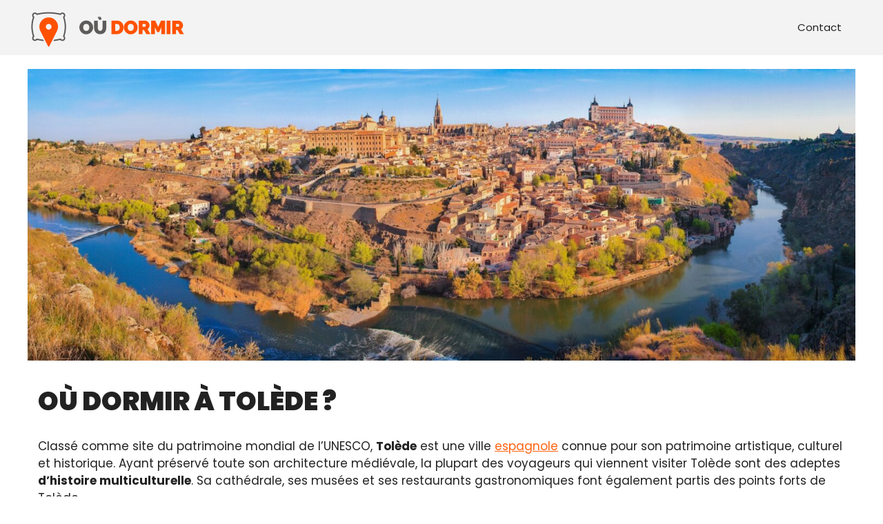

--- FILE ---
content_type: text/html; charset=UTF-8
request_url: https://ou-dormir.fr/tolede/
body_size: 19636
content:
<!DOCTYPE html>
<html lang="fr-FR" prefix="og: https://ogp.me/ns#">
<head>
	<meta charset="UTF-8">
		<style>img:is([sizes="auto" i], [sizes^="auto," i]) { contain-intrinsic-size: 3000px 1500px }</style>
	<meta name="viewport" content="width=device-width, initial-scale=1">
<!-- Optimisation des moteurs de recherche par Rank Math - https://rankmath.com/ -->
<title>Où dormir à Tolède ? Quartiers et hébergements où loger</title>
<meta name="description" content="Ville espagnole multiculturelle par excellence, Tolède est classée au patrimoine mondial de l&#039;UNESCO. Connaître les secteurs pour s&#039;y loger est ainsi essentiel."/>
<meta name="robots" content="follow, index, max-snippet:-1, max-video-preview:-1, max-image-preview:large"/>
<link rel="canonical" href="https://ou-dormir.fr/tolede/" />
<meta property="og:locale" content="fr_FR" />
<meta property="og:type" content="article" />
<meta property="og:title" content="Où dormir à Tolède ? Quartiers et hébergements où loger" />
<meta property="og:description" content="Ville espagnole multiculturelle par excellence, Tolède est classée au patrimoine mondial de l&#039;UNESCO. Connaître les secteurs pour s&#039;y loger est ainsi essentiel." />
<meta property="og:url" content="https://ou-dormir.fr/tolede/" />
<meta property="og:site_name" content="Où dormir" />
<meta property="og:image" content="https://ou-dormir.fr/wp-content/uploads/sites/2/2023/05/Tolede-panorama.jpg" />
<meta property="og:image:secure_url" content="https://ou-dormir.fr/wp-content/uploads/sites/2/2023/05/Tolede-panorama.jpg" />
<meta property="og:image:width" content="1700" />
<meta property="og:image:height" content="600" />
<meta property="og:image:alt" content="Panorama de Tolède" />
<meta property="og:image:type" content="image/jpeg" />
<meta property="article:published_time" content="2023-05-24T10:12:09+02:00" />
<meta name="twitter:card" content="summary_large_image" />
<meta name="twitter:title" content="Où dormir à Tolède ? Quartiers et hébergements où loger" />
<meta name="twitter:description" content="Ville espagnole multiculturelle par excellence, Tolède est classée au patrimoine mondial de l&#039;UNESCO. Connaître les secteurs pour s&#039;y loger est ainsi essentiel." />
<meta name="twitter:site" content="@oudormir" />
<meta name="twitter:creator" content="@oudormir" />
<meta name="twitter:image" content="https://ou-dormir.fr/wp-content/uploads/sites/2/2023/05/Tolede-panorama.jpg" />
<meta name="twitter:label1" content="Temps de lecture" />
<meta name="twitter:data1" content="2 minutes" />
<script type="application/ld+json" class="rank-math-schema">{"@context":"https://schema.org","@graph":[{"@type":["Person","Organization"],"@id":"https://ou-dormir.fr/#person","name":"O\u00f9 dormir","sameAs":["https://twitter.com/oudormir"],"logo":{"@type":"ImageObject","@id":"https://ou-dormir.fr/#logo","url":"https://ou-dormir.fr/wp-content/uploads/sites/2/2021/09/cropped-ou-dormir@2x-150x120.png","contentUrl":"https://ou-dormir.fr/wp-content/uploads/sites/2/2021/09/cropped-ou-dormir@2x-150x120.png","caption":"O\u00f9 dormir","inLanguage":"fr-FR"},"image":{"@type":"ImageObject","@id":"https://ou-dormir.fr/#logo","url":"https://ou-dormir.fr/wp-content/uploads/sites/2/2021/09/cropped-ou-dormir@2x-150x120.png","contentUrl":"https://ou-dormir.fr/wp-content/uploads/sites/2/2021/09/cropped-ou-dormir@2x-150x120.png","caption":"O\u00f9 dormir","inLanguage":"fr-FR"}},{"@type":"WebSite","@id":"https://ou-dormir.fr/#website","url":"https://ou-dormir.fr","name":"O\u00f9 dormir","publisher":{"@id":"https://ou-dormir.fr/#person"},"inLanguage":"fr-FR"},{"@type":"ImageObject","@id":"https://ou-dormir.fr/wp-content/uploads/sites/2/2023/05/Tolede-panorama.jpg","url":"https://ou-dormir.fr/wp-content/uploads/sites/2/2023/05/Tolede-panorama.jpg","width":"1700","height":"600","caption":"Panorama de Tol\u00e8de","inLanguage":"fr-FR"},{"@type":"WebPage","@id":"https://ou-dormir.fr/tolede/#webpage","url":"https://ou-dormir.fr/tolede/","name":"O\u00f9 dormir \u00e0 Tol\u00e8de ? Quartiers et h\u00e9bergements o\u00f9 loger","datePublished":"2023-05-24T10:12:09+02:00","dateModified":"2023-05-24T10:12:09+02:00","isPartOf":{"@id":"https://ou-dormir.fr/#website"},"primaryImageOfPage":{"@id":"https://ou-dormir.fr/wp-content/uploads/sites/2/2023/05/Tolede-panorama.jpg"},"inLanguage":"fr-FR"},{"@type":"Person","@id":"https://ou-dormir.fr/tolede/#author","name":"oudormir","image":{"@type":"ImageObject","@id":"https://secure.gravatar.com/avatar/7c0b722d18d423f63235e61445110735c447cef1373c0486dcc275e862e3bcca?s=96&amp;d=mm&amp;r=g","url":"https://secure.gravatar.com/avatar/7c0b722d18d423f63235e61445110735c447cef1373c0486dcc275e862e3bcca?s=96&amp;d=mm&amp;r=g","caption":"oudormir","inLanguage":"fr-FR"}},{"@type":"Article","headline":"O\u00f9 dormir \u00e0 Tol\u00e8de ? Quartiers et h\u00e9bergements o\u00f9 loger","keywords":"o\u00f9 dormir \u00e0 Tol\u00e8de","datePublished":"2023-05-24T10:12:09+02:00","dateModified":"2023-05-24T10:12:09+02:00","author":{"@id":"https://ou-dormir.fr/tolede/#author","name":"oudormir"},"publisher":{"@id":"https://ou-dormir.fr/#person"},"description":"Ville espagnole multiculturelle par excellence, Tol\u00e8de est class\u00e9e au patrimoine mondial de l&#039;UNESCO. Conna\u00eetre les secteurs pour s&#039;y loger est ainsi essentiel.","name":"O\u00f9 dormir \u00e0 Tol\u00e8de ? Quartiers et h\u00e9bergements o\u00f9 loger","@id":"https://ou-dormir.fr/tolede/#richSnippet","isPartOf":{"@id":"https://ou-dormir.fr/tolede/#webpage"},"image":{"@id":"https://ou-dormir.fr/wp-content/uploads/sites/2/2023/05/Tolede-panorama.jpg"},"inLanguage":"fr-FR","mainEntityOfPage":{"@id":"https://ou-dormir.fr/tolede/#webpage"}}]}</script>
<!-- /Extension Rank Math WordPress SEO -->

<link rel='dns-prefetch' href='//use.fontawesome.com' />
<link href='https://fonts.gstatic.com' crossorigin rel='preconnect' />
<link href='https://fonts.googleapis.com' crossorigin rel='preconnect' />
<link rel='stylesheet' id='wp-block-library-css' href='https://ou-dormir.fr/wp-includes/css/dist/block-library/style.min.css?ver=6.8.3' media='all' />
<style id='classic-theme-styles-inline-css'>
/*! This file is auto-generated */
.wp-block-button__link{color:#fff;background-color:#32373c;border-radius:9999px;box-shadow:none;text-decoration:none;padding:calc(.667em + 2px) calc(1.333em + 2px);font-size:1.125em}.wp-block-file__button{background:#32373c;color:#fff;text-decoration:none}
</style>
<style id='font-awesome-svg-styles-default-inline-css'>
.svg-inline--fa {
  display: inline-block;
  height: 1em;
  overflow: visible;
  vertical-align: -.125em;
}
</style>
<link rel='stylesheet' id='font-awesome-svg-styles-css' href='https://ou-dormir.fr/wp-content/uploads/sites/2/font-awesome/v6.2.1/css/svg-with-js.css' media='all' />
<style id='font-awesome-svg-styles-inline-css'>
   .wp-block-font-awesome-icon svg::before,
   .wp-rich-text-font-awesome-icon svg::before {content: unset;}
</style>
<style id='global-styles-inline-css'>
:root{--wp--preset--aspect-ratio--square: 1;--wp--preset--aspect-ratio--4-3: 4/3;--wp--preset--aspect-ratio--3-4: 3/4;--wp--preset--aspect-ratio--3-2: 3/2;--wp--preset--aspect-ratio--2-3: 2/3;--wp--preset--aspect-ratio--16-9: 16/9;--wp--preset--aspect-ratio--9-16: 9/16;--wp--preset--color--black: #000000;--wp--preset--color--cyan-bluish-gray: #abb8c3;--wp--preset--color--white: #ffffff;--wp--preset--color--pale-pink: #f78da7;--wp--preset--color--vivid-red: #cf2e2e;--wp--preset--color--luminous-vivid-orange: #ff6900;--wp--preset--color--luminous-vivid-amber: #fcb900;--wp--preset--color--light-green-cyan: #7bdcb5;--wp--preset--color--vivid-green-cyan: #00d084;--wp--preset--color--pale-cyan-blue: #8ed1fc;--wp--preset--color--vivid-cyan-blue: #0693e3;--wp--preset--color--vivid-purple: #9b51e0;--wp--preset--color--contrast: var(--contrast);--wp--preset--color--contrast-2: var(--contrast-2);--wp--preset--color--contrast-3: var(--contrast-3);--wp--preset--color--base: var(--base);--wp--preset--color--base-2: var(--base-2);--wp--preset--color--base-3: var(--base-3);--wp--preset--color--accent: var(--accent);--wp--preset--gradient--vivid-cyan-blue-to-vivid-purple: linear-gradient(135deg,rgba(6,147,227,1) 0%,rgb(155,81,224) 100%);--wp--preset--gradient--light-green-cyan-to-vivid-green-cyan: linear-gradient(135deg,rgb(122,220,180) 0%,rgb(0,208,130) 100%);--wp--preset--gradient--luminous-vivid-amber-to-luminous-vivid-orange: linear-gradient(135deg,rgba(252,185,0,1) 0%,rgba(255,105,0,1) 100%);--wp--preset--gradient--luminous-vivid-orange-to-vivid-red: linear-gradient(135deg,rgba(255,105,0,1) 0%,rgb(207,46,46) 100%);--wp--preset--gradient--very-light-gray-to-cyan-bluish-gray: linear-gradient(135deg,rgb(238,238,238) 0%,rgb(169,184,195) 100%);--wp--preset--gradient--cool-to-warm-spectrum: linear-gradient(135deg,rgb(74,234,220) 0%,rgb(151,120,209) 20%,rgb(207,42,186) 40%,rgb(238,44,130) 60%,rgb(251,105,98) 80%,rgb(254,248,76) 100%);--wp--preset--gradient--blush-light-purple: linear-gradient(135deg,rgb(255,206,236) 0%,rgb(152,150,240) 100%);--wp--preset--gradient--blush-bordeaux: linear-gradient(135deg,rgb(254,205,165) 0%,rgb(254,45,45) 50%,rgb(107,0,62) 100%);--wp--preset--gradient--luminous-dusk: linear-gradient(135deg,rgb(255,203,112) 0%,rgb(199,81,192) 50%,rgb(65,88,208) 100%);--wp--preset--gradient--pale-ocean: linear-gradient(135deg,rgb(255,245,203) 0%,rgb(182,227,212) 50%,rgb(51,167,181) 100%);--wp--preset--gradient--electric-grass: linear-gradient(135deg,rgb(202,248,128) 0%,rgb(113,206,126) 100%);--wp--preset--gradient--midnight: linear-gradient(135deg,rgb(2,3,129) 0%,rgb(40,116,252) 100%);--wp--preset--font-size--small: 13px;--wp--preset--font-size--medium: 20px;--wp--preset--font-size--large: 36px;--wp--preset--font-size--x-large: 42px;--wp--preset--spacing--20: 0.44rem;--wp--preset--spacing--30: 0.67rem;--wp--preset--spacing--40: 1rem;--wp--preset--spacing--50: 1.5rem;--wp--preset--spacing--60: 2.25rem;--wp--preset--spacing--70: 3.38rem;--wp--preset--spacing--80: 5.06rem;--wp--preset--shadow--natural: 6px 6px 9px rgba(0, 0, 0, 0.2);--wp--preset--shadow--deep: 12px 12px 50px rgba(0, 0, 0, 0.4);--wp--preset--shadow--sharp: 6px 6px 0px rgba(0, 0, 0, 0.2);--wp--preset--shadow--outlined: 6px 6px 0px -3px rgba(255, 255, 255, 1), 6px 6px rgba(0, 0, 0, 1);--wp--preset--shadow--crisp: 6px 6px 0px rgba(0, 0, 0, 1);}:where(.is-layout-flex){gap: 0.5em;}:where(.is-layout-grid){gap: 0.5em;}body .is-layout-flex{display: flex;}.is-layout-flex{flex-wrap: wrap;align-items: center;}.is-layout-flex > :is(*, div){margin: 0;}body .is-layout-grid{display: grid;}.is-layout-grid > :is(*, div){margin: 0;}:where(.wp-block-columns.is-layout-flex){gap: 2em;}:where(.wp-block-columns.is-layout-grid){gap: 2em;}:where(.wp-block-post-template.is-layout-flex){gap: 1.25em;}:where(.wp-block-post-template.is-layout-grid){gap: 1.25em;}.has-black-color{color: var(--wp--preset--color--black) !important;}.has-cyan-bluish-gray-color{color: var(--wp--preset--color--cyan-bluish-gray) !important;}.has-white-color{color: var(--wp--preset--color--white) !important;}.has-pale-pink-color{color: var(--wp--preset--color--pale-pink) !important;}.has-vivid-red-color{color: var(--wp--preset--color--vivid-red) !important;}.has-luminous-vivid-orange-color{color: var(--wp--preset--color--luminous-vivid-orange) !important;}.has-luminous-vivid-amber-color{color: var(--wp--preset--color--luminous-vivid-amber) !important;}.has-light-green-cyan-color{color: var(--wp--preset--color--light-green-cyan) !important;}.has-vivid-green-cyan-color{color: var(--wp--preset--color--vivid-green-cyan) !important;}.has-pale-cyan-blue-color{color: var(--wp--preset--color--pale-cyan-blue) !important;}.has-vivid-cyan-blue-color{color: var(--wp--preset--color--vivid-cyan-blue) !important;}.has-vivid-purple-color{color: var(--wp--preset--color--vivid-purple) !important;}.has-black-background-color{background-color: var(--wp--preset--color--black) !important;}.has-cyan-bluish-gray-background-color{background-color: var(--wp--preset--color--cyan-bluish-gray) !important;}.has-white-background-color{background-color: var(--wp--preset--color--white) !important;}.has-pale-pink-background-color{background-color: var(--wp--preset--color--pale-pink) !important;}.has-vivid-red-background-color{background-color: var(--wp--preset--color--vivid-red) !important;}.has-luminous-vivid-orange-background-color{background-color: var(--wp--preset--color--luminous-vivid-orange) !important;}.has-luminous-vivid-amber-background-color{background-color: var(--wp--preset--color--luminous-vivid-amber) !important;}.has-light-green-cyan-background-color{background-color: var(--wp--preset--color--light-green-cyan) !important;}.has-vivid-green-cyan-background-color{background-color: var(--wp--preset--color--vivid-green-cyan) !important;}.has-pale-cyan-blue-background-color{background-color: var(--wp--preset--color--pale-cyan-blue) !important;}.has-vivid-cyan-blue-background-color{background-color: var(--wp--preset--color--vivid-cyan-blue) !important;}.has-vivid-purple-background-color{background-color: var(--wp--preset--color--vivid-purple) !important;}.has-black-border-color{border-color: var(--wp--preset--color--black) !important;}.has-cyan-bluish-gray-border-color{border-color: var(--wp--preset--color--cyan-bluish-gray) !important;}.has-white-border-color{border-color: var(--wp--preset--color--white) !important;}.has-pale-pink-border-color{border-color: var(--wp--preset--color--pale-pink) !important;}.has-vivid-red-border-color{border-color: var(--wp--preset--color--vivid-red) !important;}.has-luminous-vivid-orange-border-color{border-color: var(--wp--preset--color--luminous-vivid-orange) !important;}.has-luminous-vivid-amber-border-color{border-color: var(--wp--preset--color--luminous-vivid-amber) !important;}.has-light-green-cyan-border-color{border-color: var(--wp--preset--color--light-green-cyan) !important;}.has-vivid-green-cyan-border-color{border-color: var(--wp--preset--color--vivid-green-cyan) !important;}.has-pale-cyan-blue-border-color{border-color: var(--wp--preset--color--pale-cyan-blue) !important;}.has-vivid-cyan-blue-border-color{border-color: var(--wp--preset--color--vivid-cyan-blue) !important;}.has-vivid-purple-border-color{border-color: var(--wp--preset--color--vivid-purple) !important;}.has-vivid-cyan-blue-to-vivid-purple-gradient-background{background: var(--wp--preset--gradient--vivid-cyan-blue-to-vivid-purple) !important;}.has-light-green-cyan-to-vivid-green-cyan-gradient-background{background: var(--wp--preset--gradient--light-green-cyan-to-vivid-green-cyan) !important;}.has-luminous-vivid-amber-to-luminous-vivid-orange-gradient-background{background: var(--wp--preset--gradient--luminous-vivid-amber-to-luminous-vivid-orange) !important;}.has-luminous-vivid-orange-to-vivid-red-gradient-background{background: var(--wp--preset--gradient--luminous-vivid-orange-to-vivid-red) !important;}.has-very-light-gray-to-cyan-bluish-gray-gradient-background{background: var(--wp--preset--gradient--very-light-gray-to-cyan-bluish-gray) !important;}.has-cool-to-warm-spectrum-gradient-background{background: var(--wp--preset--gradient--cool-to-warm-spectrum) !important;}.has-blush-light-purple-gradient-background{background: var(--wp--preset--gradient--blush-light-purple) !important;}.has-blush-bordeaux-gradient-background{background: var(--wp--preset--gradient--blush-bordeaux) !important;}.has-luminous-dusk-gradient-background{background: var(--wp--preset--gradient--luminous-dusk) !important;}.has-pale-ocean-gradient-background{background: var(--wp--preset--gradient--pale-ocean) !important;}.has-electric-grass-gradient-background{background: var(--wp--preset--gradient--electric-grass) !important;}.has-midnight-gradient-background{background: var(--wp--preset--gradient--midnight) !important;}.has-small-font-size{font-size: var(--wp--preset--font-size--small) !important;}.has-medium-font-size{font-size: var(--wp--preset--font-size--medium) !important;}.has-large-font-size{font-size: var(--wp--preset--font-size--large) !important;}.has-x-large-font-size{font-size: var(--wp--preset--font-size--x-large) !important;}
:where(.wp-block-post-template.is-layout-flex){gap: 1.25em;}:where(.wp-block-post-template.is-layout-grid){gap: 1.25em;}
:where(.wp-block-columns.is-layout-flex){gap: 2em;}:where(.wp-block-columns.is-layout-grid){gap: 2em;}
:root :where(.wp-block-pullquote){font-size: 1.5em;line-height: 1.6;}
</style>
<link rel='stylesheet' id='generate-widget-areas-css' href='https://ou-dormir.fr/wp-content/themes/generatepress/assets/css/components/widget-areas.min.css?ver=3.5.1' media='all' />
<link rel='stylesheet' id='generate-style-css' href='https://ou-dormir.fr/wp-content/themes/generatepress/assets/css/main.min.css?ver=3.5.1' media='all' />
<style id='generate-style-inline-css'>
body{background-color:#ffffff;color:var(--contrast);}a{color:var(--accent);}a{text-decoration:underline;}.entry-title a, .site-branding a, a.button, .wp-block-button__link, .main-navigation a{text-decoration:none;}a:hover, a:focus, a:active{color:var(--contrast);}.wp-block-group__inner-container{max-width:1200px;margin-left:auto;margin-right:auto;}.site-header .header-image{width:240px;}:root{--contrast:#222222;--contrast-2:#575760;--contrast-3:#b2b2be;--base:#f0f0f0;--base-2:#f7f8f9;--base-3:#ffffff;--accent:#1e73be;}:root .has-contrast-color{color:var(--contrast);}:root .has-contrast-background-color{background-color:var(--contrast);}:root .has-contrast-2-color{color:var(--contrast-2);}:root .has-contrast-2-background-color{background-color:var(--contrast-2);}:root .has-contrast-3-color{color:var(--contrast-3);}:root .has-contrast-3-background-color{background-color:var(--contrast-3);}:root .has-base-color{color:var(--base);}:root .has-base-background-color{background-color:var(--base);}:root .has-base-2-color{color:var(--base-2);}:root .has-base-2-background-color{background-color:var(--base-2);}:root .has-base-3-color{color:var(--base-3);}:root .has-base-3-background-color{background-color:var(--base-3);}:root .has-accent-color{color:var(--accent);}:root .has-accent-background-color{background-color:var(--accent);}body, button, input, select, textarea{font-family:Poppins, sans-serif;}h1{font-family:Poppins, sans-serif;font-weight:900;text-transform:uppercase;font-size:38px;line-height:1em;}h2{font-family:Poppins, sans-serif;font-weight:900;text-transform:uppercase;font-size:30px;}h3{font-family:Poppins, sans-serif;font-weight:800;text-transform:uppercase;font-size:26px;}h4{font-family:Poppins, sans-serif;font-weight:700;text-transform:uppercase;font-size:21px;letter-spacing:0.2px;margin-bottom:15px;}.top-bar{background-color:#636363;color:#ffffff;}.top-bar a{color:#ffffff;}.top-bar a:hover{color:#303030;}.site-header{background-color:var(--base-3);}.main-title a,.main-title a:hover{color:var(--contrast);}.site-description{color:var(--contrast-2);}.mobile-menu-control-wrapper .menu-toggle,.mobile-menu-control-wrapper .menu-toggle:hover,.mobile-menu-control-wrapper .menu-toggle:focus,.has-inline-mobile-toggle #site-navigation.toggled{background-color:rgba(0, 0, 0, 0.02);}.main-navigation,.main-navigation ul ul{background-color:var(--base-3);}.main-navigation .main-nav ul li a, .main-navigation .menu-toggle, .main-navigation .menu-bar-items{color:var(--contrast);}.main-navigation .main-nav ul li:not([class*="current-menu-"]):hover > a, .main-navigation .main-nav ul li:not([class*="current-menu-"]):focus > a, .main-navigation .main-nav ul li.sfHover:not([class*="current-menu-"]) > a, .main-navigation .menu-bar-item:hover > a, .main-navigation .menu-bar-item.sfHover > a{color:var(--accent);}button.menu-toggle:hover,button.menu-toggle:focus{color:var(--contrast);}.main-navigation .main-nav ul li[class*="current-menu-"] > a{color:var(--accent);}.navigation-search input[type="search"],.navigation-search input[type="search"]:active, .navigation-search input[type="search"]:focus, .main-navigation .main-nav ul li.search-item.active > a, .main-navigation .menu-bar-items .search-item.active > a{color:var(--accent);}.main-navigation ul ul{background-color:var(--base);}.separate-containers .inside-article, .separate-containers .comments-area, .separate-containers .page-header, .one-container .container, .separate-containers .paging-navigation, .inside-page-header{background-color:var(--base-3);}.entry-title a{color:var(--contrast);}.entry-title a:hover{color:var(--contrast-2);}.entry-meta{color:var(--contrast-2);}.sidebar .widget{background-color:var(--base-3);}.footer-widgets{background-color:var(--base-3);}.site-info{background-color:var(--base-3);}input[type="text"],input[type="email"],input[type="url"],input[type="password"],input[type="search"],input[type="tel"],input[type="number"],textarea,select{color:var(--contrast);background-color:var(--base-2);border-color:var(--base);}input[type="text"]:focus,input[type="email"]:focus,input[type="url"]:focus,input[type="password"]:focus,input[type="search"]:focus,input[type="tel"]:focus,input[type="number"]:focus,textarea:focus,select:focus{color:var(--contrast);background-color:var(--base-2);border-color:var(--contrast-3);}button,html input[type="button"],input[type="reset"],input[type="submit"],a.button,a.wp-block-button__link:not(.has-background){color:#ffffff;background-color:#55555e;}button:hover,html input[type="button"]:hover,input[type="reset"]:hover,input[type="submit"]:hover,a.button:hover,button:focus,html input[type="button"]:focus,input[type="reset"]:focus,input[type="submit"]:focus,a.button:focus,a.wp-block-button__link:not(.has-background):active,a.wp-block-button__link:not(.has-background):focus,a.wp-block-button__link:not(.has-background):hover{color:#ffffff;background-color:#3f4047;}a.generate-back-to-top{background-color:rgba( 0,0,0,0.4 );color:#ffffff;}a.generate-back-to-top:hover,a.generate-back-to-top:focus{background-color:rgba( 0,0,0,0.6 );color:#ffffff;}:root{--gp-search-modal-bg-color:var(--base-3);--gp-search-modal-text-color:var(--contrast);--gp-search-modal-overlay-bg-color:rgba(0,0,0,0.2);}@media (max-width:768px){.main-navigation .menu-bar-item:hover > a, .main-navigation .menu-bar-item.sfHover > a{background:none;color:var(--contrast);}}.nav-below-header .main-navigation .inside-navigation.grid-container, .nav-above-header .main-navigation .inside-navigation.grid-container{padding:0px 20px 0px 20px;}.site-main .wp-block-group__inner-container{padding:40px;}.separate-containers .paging-navigation{padding-top:20px;padding-bottom:20px;}.entry-content .alignwide, body:not(.no-sidebar) .entry-content .alignfull{margin-left:-40px;width:calc(100% + 80px);max-width:calc(100% + 80px);}.rtl .menu-item-has-children .dropdown-menu-toggle{padding-left:20px;}.rtl .main-navigation .main-nav ul li.menu-item-has-children > a{padding-right:20px;}@media (max-width:768px){.separate-containers .inside-article, .separate-containers .comments-area, .separate-containers .page-header, .separate-containers .paging-navigation, .one-container .site-content, .inside-page-header{padding:30px;}.site-main .wp-block-group__inner-container{padding:30px;}.inside-top-bar{padding-right:30px;padding-left:30px;}.inside-header{padding-right:30px;padding-left:30px;}.widget-area .widget{padding-top:30px;padding-right:30px;padding-bottom:30px;padding-left:30px;}.footer-widgets-container{padding-top:30px;padding-right:30px;padding-bottom:30px;padding-left:30px;}.inside-site-info{padding-right:30px;padding-left:30px;}.entry-content .alignwide, body:not(.no-sidebar) .entry-content .alignfull{margin-left:-30px;width:calc(100% + 60px);max-width:calc(100% + 60px);}.one-container .site-main .paging-navigation{margin-bottom:20px;}}/* End cached CSS */.is-right-sidebar{width:30%;}.is-left-sidebar{width:30%;}.site-content .content-area{width:100%;}@media (max-width:768px){.main-navigation .menu-toggle,.sidebar-nav-mobile:not(#sticky-placeholder){display:block;}.main-navigation ul,.gen-sidebar-nav,.main-navigation:not(.slideout-navigation):not(.toggled) .main-nav > ul,.has-inline-mobile-toggle #site-navigation .inside-navigation > *:not(.navigation-search):not(.main-nav){display:none;}.nav-align-right .inside-navigation,.nav-align-center .inside-navigation{justify-content:space-between;}.has-inline-mobile-toggle .mobile-menu-control-wrapper{display:flex;flex-wrap:wrap;}.has-inline-mobile-toggle .inside-header{flex-direction:row;text-align:left;flex-wrap:wrap;}.has-inline-mobile-toggle .header-widget,.has-inline-mobile-toggle #site-navigation{flex-basis:100%;}.nav-float-left .has-inline-mobile-toggle #site-navigation{order:10;}}
</style>
<link rel='stylesheet' id='generate-child-css' href='https://ou-dormir.fr/wp-content/themes/ou-dormir/style.css?ver=1719302944' media='all' />
<link rel='stylesheet' id='generate-google-fonts-css' href='https://fonts.googleapis.com/css?family=Raleway%3A100%2C200%2C300%2Cregular%2C500%2C600%2C700%2C800%2C900%2C100italic%2C200italic%2C300italic%2Citalic%2C500italic%2C600italic%2C700italic%2C800italic%2C900italic%7CPoppins%3A100%2C100italic%2C200%2C200italic%2C300%2C300italic%2Cregular%2Citalic%2C500%2C500italic%2C600%2C600italic%2C700%2C700italic%2C800%2C800italic%2C900%2C900italic&#038;display=auto&#038;ver=3.5.1' media='all' />
<link rel='stylesheet' id='font-awesome-official-css' href='https://use.fontawesome.com/releases/v6.2.1/css/all.css' media='all' integrity="sha384-twcuYPV86B3vvpwNhWJuaLdUSLF9+ttgM2A6M870UYXrOsxKfER2MKox5cirApyA" crossorigin="anonymous" />
<link rel='stylesheet' id='js_composer_front-css' href='https://ou-dormir.fr/wp-content/plugins/js_composer/assets/css/js_composer.min.css?ver=6.7.0' media='all' />
<style id='generateblocks-inline-css'>
:root{--gb-container-width:1200px;}.gb-container .wp-block-image img{vertical-align:middle;}.gb-grid-wrapper .wp-block-image{margin-bottom:0;}.gb-highlight{background:none;}.gb-shape{line-height:0;}
</style>
<link rel='stylesheet' id='mpc-massive-style-css' href='https://ou-dormir.fr/wp-content/plugins/mpc-massive/assets/css/mpc-styles.css?ver=2.4.8' media='all' />
<link rel='stylesheet' id='font-awesome-official-v4shim-css' href='https://use.fontawesome.com/releases/v6.2.1/css/v4-shims.css' media='all' integrity="sha384-RreHPODFsMyzCpG+dKnwxOSjmjkuPWWdYP8sLpBRoSd8qPNJwaxKGUdxhQOKwUc7" crossorigin="anonymous" />
<script src="https://ou-dormir.fr/wp-includes/js/custolinks.js?ver=6.8.3" id="custolinks-js"></script>
<script src="https://ou-dormir.fr/wp-includes/js/jquery/jquery.min.js?ver=3.7.1" id="jquery-core-js"></script>
<script src="https://ou-dormir.fr/wp-includes/js/jquery/jquery-migrate.min.js?ver=3.4.1" id="jquery-migrate-js"></script>
<link rel="https://api.w.org/" href="https://ou-dormir.fr/wp-json/" /><link rel="alternate" title="JSON" type="application/json" href="https://ou-dormir.fr/wp-json/wp/v2/pages/5382" /><link rel="EditURI" type="application/rsd+xml" title="RSD" href="https://ou-dormir.fr/xmlrpc.php?rsd" />
<meta name="generator" content="WordPress 6.8.3" />
<link rel='shortlink' href='https://ou-dormir.fr/?p=5382' />
<link rel="alternate" title="oEmbed (JSON)" type="application/json+oembed" href="https://ou-dormir.fr/wp-json/oembed/1.0/embed?url=https%3A%2F%2Fou-dormir.fr%2Ftolede%2F" />
<link rel="alternate" title="oEmbed (XML)" type="text/xml+oembed" href="https://ou-dormir.fr/wp-json/oembed/1.0/embed?url=https%3A%2F%2Fou-dormir.fr%2Ftolede%2F&#038;format=xml" />
<script>(function(w,d,s,l,i){w[l]=w[l]||[];w[l].push({'gtm.start':new Date().getTime(),event:'gtm.js'});var f=d.getElementsByTagName(s)[0],j=d.createElement(s),dl=l!='dataLayer'?'&l='+l:'';j.async=true;j.src='https://www.googletagmanager.com/gtm.js?id='+i+dl;f.parentNode.insertBefore(j,f);})(window,document,'script','dataLayer','GTM-T7GQ69C');</script>
    <meta name="generator" content="Powered by WPBakery Page Builder - drag and drop page builder for WordPress."/>
<link rel="icon" href="https://ou-dormir.fr/wp-content/uploads/sites/2/2021/09/cropped-favicon-32x32.png" sizes="32x32" />
<link rel="icon" href="https://ou-dormir.fr/wp-content/uploads/sites/2/2021/09/cropped-favicon-192x192.png" sizes="192x192" />
<link rel="apple-touch-icon" href="https://ou-dormir.fr/wp-content/uploads/sites/2/2021/09/cropped-favicon-180x180.png" />
<meta name="msapplication-TileImage" content="https://ou-dormir.fr/wp-content/uploads/sites/2/2021/09/cropped-favicon-270x270.png" />
		<style id="wp-custom-css">
			.karea-img {
	  display: flex;
    justify-content: center;
    align-items: center;
}

/*widget transports one2go*/
#one2go{
	margin-left: auto !important;
	margin-right: auto !important;
	max-width: 900px;
}

p {
	text-align:left;
	font-family: 'Poppins' !important;
}

.mpc-testimonial__description p {
	font-family: 'Poppins' !important;
}

.mpc-testimonial__signature span {
	font-family: 'Poppins' !important;
}

.ka-accomodation-budget p {
	font-family: 'Poppins' !important;
}

.mpc-testimonial__description p {
	font-family: 'Poppins' !important;
}

.mpc-post__content .mpc-transition {
		font-family: 'Poppins' !important;
}

.mpc-testimonial__description :not(.ka-accomodation-budget):not(.ka-accomodation-link) {
  text-align:left;
	font-size: 17px;
	line-height: 1.5;
}

.mpc-testimonial__description .ka-accomodation-link a {
	display: inline-block;
	background-color: #ff6600;
	color:#222222;
	line-height: 1.5;
	font-size: 17px;
	padding: 8px 12px;
	text-align:center;
	border-radius: 3px;
	border: 2px #ff6600 solid;
	text-transform:uppercase;
	text-decoration:none;
}

/*hebergements*/
div.kaccomodations-container{
	color: #222222;
	padding-bottom: 30px;
	max-width:1140px !important;
	margin:auto;
}
div.kaccomodations-container div.kaccomodations-content div.kaccomodations-title{
	color: #666666;
}
div.kaccomodations-container div.kaccomodations-list{
	display: flex;
	flex-direction: row;
	flex-wrap: wrap;
	justify-content: center;
}
div.kaccomodations-container div.kaccomodations-list div.kaccomodation-container{
	max-width: 33%;
	width: 33%;
}
div.kaccomodations-container div.kaccomodations-list div.kaccomodation-container.kaccomodations-grid-1{
	max-width: 33%;
	width: 33%;
}
div.kaccomodations-container div.kaccomodations-list div.kaccomodation-container.kaccomodations-grid-2{
	max-width: 33%;
	width: 33%;
}
div.kaccomodations-container div.kaccomodations-list div.kaccomodation-container.kaccomodations-grid-3{
	max-width: 33%;
	width: 33%;
}
div.kaccomodations-container div.kaccomodations-list div.kaccomodation-container div.kaccomodation-content{
	display: flex;
	flex-direction: column;
	height: 100%;
	border-radius: 10px;
	padding:20px;
	margin-right: 10px;
	background-color:#f3f3f3;
}
div.kaccomodations-container div.kaccomodations-list div.kaccomodation-container div.kaccomodation-content div.kaccomodation-title{
	font-size: 20px;
	font-weight: 600;
	padding-bottom: 30px;
}
div.kaccomodations-container div.kaccomodations-list div.kaccomodation-container div.kaccomodation-content div.kaccomodation-text{
	padding-bottom: 30px;
}
div.kaccomodations-container div.kaccomodations-list div.kaccomodation-container div.kaccomodation-content div.kaccomodation-link{
	margin-top: auto;
	text-align:center;
}
div.kaccomodations-container div.kaccomodations-list div.kaccomodation-container div.kaccomodation-content div.kaccomodation-link a {
	color: white;
	background-color: #ff6600;
	padding: 12px 24px;
	border-radius: 3px;
	text-transform: uppercase;
	text-decoration:none;
}

/* hebergements*/
	.kaccomodation-content-column, .kaccomodation-buttons-column{
		width : 100%;
	}
	.kaccomodation-title img{
		float: left;
	}
	
		/*galerie photo : pleine largeur forcée sur mobile*/
	figure.wp-block-gallery.has-nested-images figure.wp-block-image{
		width: 100% !important;
	}
	
	.kaccomodation-content-column{
	padding-right:10px;
	padding-left:10px;
  }



/*icônes pour les budgets d'hôtel :*/ 
.klm-icone-budget-cheap::before{
	font-family: var(--fa-style-family-classic);
  font-weight: 900;
	padding-right: 12px;
  display: inline-block;
    content: "\f153";
}

.klm-icone-budget-medium::before{
	font-family: var(--fa-style-family-classic);
  font-weight: 900;
	padding-right: 12px;
  display: inline-block;
    content: "\f153\f153";
}

.klm-icone-budget-luxe::before{
	font-family: var(--fa-style-family-classic);
  font-weight: 900;
	padding-right: 12px;
  display: inline-block;
    content: "\f153\f153\f153";
}


/* Pour les hébergements target */
div.kaccomodations-container div.kaccomodations-list div.kaccomodation-container div.kaccomodation-target-content{
	display: flex;
	flex-direction: column;
	height: 100%;
	border-radius: 10px;
	padding:20px;
	margin-right: 10px;
	background-color:#ff6600;
	opacity:0.9;
}
div.kaccomodations-container div.kaccomodations-list div.kaccomodation-container div.kaccomodation-target-content div.kaccomodation-target-icon{
	font-size: 20px;
	font-weight: 600;
	color:white;
	text-align:center;
}
div.kaccomodations-container div.kaccomodations-list div.kaccomodation-container div.kaccomodation-target-content div.kaccomodation-target-title{
	font-size: 20px;
	font-weight: 600;
	padding-bottom: 30px;
	color:white;
	text-align:center;
}
div.kaccomodations-container div.kaccomodations-list div.kaccomodation-container div.kaccomodation-target-content div.kaccomodation-target-text{
	padding-bottom: 30px;
	color: white;
}
div.kaccomodations-container div.kaccomodations-list div.kaccomodation-container div.kaccomodation-target-content div.kaccomodation-target-tag{
	color: white;
	text-transform: uppercase;
	text-align:center;
	padding-bottom: 30px;
	font-size: 14px;
}
div.kaccomodations-container div.kaccomodations-list div.kaccomodation-container div.kaccomodation-target-content div.kaccomodation-target-link{
	margin-top: auto;
	text-align:center;
  padding-bottom: 20px;
}
div.kaccomodations-container div.kaccomodations-list div.kaccomodation-container div.kaccomodation-target-content div.kaccomodation-target-link a {
	color: black;
	background-color: #f3f3f3;
	padding: 12px 12px;
	border-radius: 3px;
	text-transform: uppercase;
	text-decoration:none;
}

.kaccomodation-container {
  position: relative;
}

.kaccomodation-target-rating-box {
  position: absolute;
  top: 20px;
  left: 0px;
  background-color: rgba(255, 255, 255, 0.7);
  color: #ff6600;
  padding: 2px 8px;
	border-top-left-radius: 0px;
	border-bottom-left-radius: 0px;
	border-top-right-radius: 10px;
	border-bottom-right-radius:10px;
  font-weight: 600;
  font-size: 12px;
  display: flex;
  align-items: center;
  box-shadow: 0 2px 5px rgba(0,0,0,0.1);
}

.kaccomodation-target-star::before {
	font-family: var(--fa-style-family-classic);
	display: inline-block;
  color: #ff6600;
	content: "\f005";
  font-size: 16px;
	padding-left:5px;
	opacity:0.9;
}

/* Fin hébergements target */

.kaccomodation-target-box {
  position: absolute;
  top: 60px;
  left: 30px;
	background-color: rgba(255, 255, 255, 0.5);
  color: black;
  padding: 2px 8px;
	border-radius: 10px;
  font-weight: 600;
  font-size: 12px;
	text-transform:uppercase;
  display: flex;
	flex-direction:column;
  align-items: center;
  box-shadow: 0 2px 5px rgba(0,0,0,0.1);
}

.kaccomodation-rating-box {
  position: absolute;
  top: 30px;
  left: 30px;
  background-color: rgba(255, 255, 255, 0.9);
  color: black;
  padding: 2px 8px;
	border-radius: 10px;
  font-weight: 600;
  font-size: 12px;
  display: flex;
  align-items: center;
  box-shadow: 0 2px 5px rgba(0,0,0,0.1);
}

.kaccomodation-star::before {
	font-family: var(--fa-style-family-classic);
	display: inline-block;
  color: black;
	content: "\f005";
  font-size: 16px;
	padding-left:5px;
	opacity:0.9;
}

/*hebergements*/
	.kaccomodations-container {
		padding-top:15px;
	}

.kaccomodations-title {
	padding-bottom:15px;
}

.kaccomodation-photo-container img {
  width: 100%;
  aspect-ratio: 3 / 2;
  object-fit: cover;
  object-position: center bottom;
  border-radius: 0.5rem;
}

@media (max-width: 767px){

div.kaccomodations-container div.kaccomodations-list div.kaccomodation-container{
		width: 100% !important;
		max-width: 100% !important;
		padding-bottom: 10px;
}
	
div.kaccomodations-container div.kaccomodations-list div.kaccomodation-container div.kaccomodation-content{
		width: 100%;
}
	
div.kaccomodations-container div.kaccomodations-list div.kaccomodation-container div.kaccomodation-link{
		margin-bottom:1.75em;
}
	
	/*hebergements riches*/
	div.kaccomodations-container div.kaccomodations-list div.kaccomodation-container.kaccomodation-rich{
		padding-right: 0px;
	}
	div.kaccomodations-container div.kaccomodations-list div.kaccomodation-container.kaccomodation-rich div.kaccomodation-slider{
		width:100%;
	}
	div.kaccomodations-container div.kaccomodations-list div.kaccomodation-container.kaccomodation-rich div.kaccomodation-content{
		position: relative !important;
		bottom: unset;
		left:0;
		right:0;
		/*margin-top: 20px;*/
		/*border-radius: 10px;*/
		border-top-left-radius:0px;
		border-top-right-radius:0px;
		border-bottom-left-radius:10px;
		border-bottom-right-radius:10px;
		background-color: var(--kcolor-2);
	}
	
	div.kaccomodations-container div.kaccomodations-list div.kaccomodation-container.kaccomodation-rich div.kaccomodation-slider img{
	border-top-left-radius:10px;
		border-top-right-radius:10px;
		border-bottom-left-radius:0px;
		border-bottom-right-radius:0px;
}
	
	div.kaccomodations-container div.kaccomodations-list div.kaccomodation-container.kaccomodation-rich div.kaccomodation-content div.kaccomodation-link a{
		color: var(--kcolor-2);
		background-color: white;
	}
	
	.karea-container {
		padding-bottom:20px;
	}
	
}		</style>
		<noscript><style> .wpb_animate_when_almost_visible { opacity: 1; }</style></noscript></head>

<body class="wp-singular page-template-default page page-id-5382 wp-custom-logo wp-embed-responsive wp-theme-generatepress wp-child-theme-ou-dormir no-sidebar nav-float-right separate-containers header-aligned-left dropdown-hover featured-image-active wpb-js-composer js-comp-ver-6.7.0 vc_responsive" itemtype="https://schema.org/WebPage" itemscope>
	 
<noscript><iframe src="https://www.googletagmanager.com/ns.html?id=GTM-T7GQ69C" height="0" width="0" style="display:none;visibility:hidden"></iframe></noscript>
    <a class="screen-reader-text skip-link" href="#content" title="Aller au contenu">Aller au contenu</a>		<header class="site-header has-inline-mobile-toggle" id="masthead" aria-label="Site"  itemtype="https://schema.org/WPHeader" itemscope>
			<div class="inside-header grid-container">
				<div class="site-logo">
					<a href="https://ou-dormir.fr/" rel="home">
						<img  class="header-image is-logo-image" alt="Où dormir" src="https://ou-dormir.fr/wp-content/uploads/sites/2/2021/09/cropped-ou-dormir@2x.png" width="480" height="120" />
					</a>
				</div>	<nav class="main-navigation mobile-menu-control-wrapper" id="mobile-menu-control-wrapper" aria-label="Mobile Toggle">
				<button data-nav="site-navigation" class="menu-toggle" aria-controls="primary-menu" aria-expanded="false">
			<span class="gp-icon icon-menu-bars"><svg viewBox="0 0 512 512" aria-hidden="true" xmlns="http://www.w3.org/2000/svg" width="1em" height="1em"><path d="M0 96c0-13.255 10.745-24 24-24h464c13.255 0 24 10.745 24 24s-10.745 24-24 24H24c-13.255 0-24-10.745-24-24zm0 160c0-13.255 10.745-24 24-24h464c13.255 0 24 10.745 24 24s-10.745 24-24 24H24c-13.255 0-24-10.745-24-24zm0 160c0-13.255 10.745-24 24-24h464c13.255 0 24 10.745 24 24s-10.745 24-24 24H24c-13.255 0-24-10.745-24-24z" /></svg><svg viewBox="0 0 512 512" aria-hidden="true" xmlns="http://www.w3.org/2000/svg" width="1em" height="1em"><path d="M71.029 71.029c9.373-9.372 24.569-9.372 33.942 0L256 222.059l151.029-151.03c9.373-9.372 24.569-9.372 33.942 0 9.372 9.373 9.372 24.569 0 33.942L289.941 256l151.03 151.029c9.372 9.373 9.372 24.569 0 33.942-9.373 9.372-24.569 9.372-33.942 0L256 289.941l-151.029 151.03c-9.373 9.372-24.569 9.372-33.942 0-9.372-9.373-9.372-24.569 0-33.942L222.059 256 71.029 104.971c-9.372-9.373-9.372-24.569 0-33.942z" /></svg></span><span class="screen-reader-text">Menu</span>		</button>
	</nav>
			<nav class="main-navigation sub-menu-right" id="site-navigation" aria-label="Principal"  itemtype="https://schema.org/SiteNavigationElement" itemscope>
			<div class="inside-navigation grid-container">
								<button class="menu-toggle" aria-controls="primary-menu" aria-expanded="false">
					<span class="gp-icon icon-menu-bars"><svg viewBox="0 0 512 512" aria-hidden="true" xmlns="http://www.w3.org/2000/svg" width="1em" height="1em"><path d="M0 96c0-13.255 10.745-24 24-24h464c13.255 0 24 10.745 24 24s-10.745 24-24 24H24c-13.255 0-24-10.745-24-24zm0 160c0-13.255 10.745-24 24-24h464c13.255 0 24 10.745 24 24s-10.745 24-24 24H24c-13.255 0-24-10.745-24-24zm0 160c0-13.255 10.745-24 24-24h464c13.255 0 24 10.745 24 24s-10.745 24-24 24H24c-13.255 0-24-10.745-24-24z" /></svg><svg viewBox="0 0 512 512" aria-hidden="true" xmlns="http://www.w3.org/2000/svg" width="1em" height="1em"><path d="M71.029 71.029c9.373-9.372 24.569-9.372 33.942 0L256 222.059l151.029-151.03c9.373-9.372 24.569-9.372 33.942 0 9.372 9.373 9.372 24.569 0 33.942L289.941 256l151.03 151.029c9.372 9.373 9.372 24.569 0 33.942-9.373 9.372-24.569 9.372-33.942 0L256 289.941l-151.029 151.03c-9.373 9.372-24.569 9.372-33.942 0-9.372-9.373-9.372-24.569 0-33.942L222.059 256 71.029 104.971c-9.372-9.373-9.372-24.569 0-33.942z" /></svg></span><span class="mobile-menu">Menu</span>				</button>
				<div id="primary-menu" class="main-nav"><ul id="menu-ou-dormir" class=" menu sf-menu"><li id="menu-item-649" class="menu-item menu-item-type-post_type menu-item-object-page menu-item-649"><a href="https://ou-dormir.fr/contact/">Contact</a></li>
</ul></div>			</div>
		</nav>
					</div>
		</header>
				<div class="featured-image page-header-image grid-container grid-parent">
			<img width="1700" height="600" src="https://ou-dormir.fr/wp-content/uploads/sites/2/2023/05/Tolede-panorama.jpg" class="attachment-full size-full wp-post-image" alt="Panorama de Tolède" itemprop="image" decoding="async" fetchpriority="high" srcset="https://ou-dormir.fr/wp-content/uploads/sites/2/2023/05/Tolede-panorama.jpg 1700w, https://ou-dormir.fr/wp-content/uploads/sites/2/2023/05/Tolede-panorama-500x176.jpg 500w, https://ou-dormir.fr/wp-content/uploads/sites/2/2023/05/Tolede-panorama-1200x424.jpg 1200w, https://ou-dormir.fr/wp-content/uploads/sites/2/2023/05/Tolede-panorama-768x271.jpg 768w, https://ou-dormir.fr/wp-content/uploads/sites/2/2023/05/Tolede-panorama-1536x542.jpg 1536w" sizes="(max-width: 1700px) 100vw, 1700px" />		</div>
		
	<div class="site grid-container container hfeed" id="page">
				<div class="site-content" id="content">
			
	<div class="content-area" id="primary">
		<main class="site-main" id="main">
			
<article id="post-5382" class="post-5382 page type-page status-publish has-post-thumbnail" itemtype="https://schema.org/CreativeWork" itemscope>
	<div class="inside-article">
		
			<header class="entry-header">
				<h1 class="entry-title" itemprop="headline">Où dormir à Tolède ?</h1>			</header>

			
		<div class="entry-content" itemprop="text">
			<div class="vc_row wpb_row vc_row-fluid mpc-row"><div class="wpb_column vc_column_container vc_col-sm-12 mpc-column" data-column-id="mpc_column-7969755dc6c078e"><div class="vc_column-inner"><div class="wpb_wrapper">
	<div class="wpb_text_column wpb_content_element ">
		<div class="wpb_wrapper">
			<p>Class&eacute; comme site du patrimoine mondial de l&rsquo;UNESCO, <strong>Tol&egrave;de</strong> est une ville <a href="https://ou-dormir.fr/espagne/">espagnole</a> connue pour son patrimoine artistique, culturel et historique. Ayant pr&eacute;serv&eacute; toute son architecture m&eacute;di&eacute;vale, la plupart des voyageurs qui viennent visiter Tol&egrave;de sont des adeptes <strong>d&rsquo;histoire multiculturelle</strong>. Sa cath&eacute;drale, ses mus&eacute;es et ses restaurants gastronomiques font &eacute;galement partis des points forts de Tol&egrave;de.</p>
<p>Facilement accessible depuis Madrid, vous pouvez vous y rendre en voiture ou en avion depuis la France. Mais avant de penser aux transports, il est important de savoir <strong>o&ugrave; dormir &agrave; Tol&egrave;de </strong>pour passer un s&eacute;jour &agrave; la hauteur de vos attentes.</p>
<p>C&rsquo;est pourquoi &agrave; travers ce guide, nous prendrons le temps de vous partager les meilleurs endroits <strong>o&ugrave; loger &agrave; Tol&egrave;de</strong>, ainsi que quelques recommandations concernant les h&eacute;bergements disponibles.</p>

		</div>
	</div>
</div></div></div></div><div class="vc_row wpb_row vc_row-fluid mpc-row"><div class="wpb_column vc_column_container vc_col-sm-12 mpc-column" data-column-id="mpc_column-8069755dc6c3780"><div class="vc_column-inner"><div class="wpb_wrapper">
	<div class="wpb_text_column wpb_content_element ">
		<div class="wpb_wrapper">
			<h2>L&rsquo;essentiel pour se loger &agrave; Tol&egrave;de</h2>
<p>Avant d&rsquo;entrer dans la description des endroits &agrave; cibler pour <strong>s&eacute;lectionner son h&eacute;bergement &agrave; Tol&egrave;de</strong>, voici l&rsquo;essentiel &agrave; conna&icirc;tre sur la ville, d&rsquo;un point de vue touristique.</p>
<div class="vc_row wpb_row vc_row-fluid ka-essentials mpc-row">
   <div class="ka-essentials-left wpb_column vc_column_container vc_col-sm-6 mpc-column" data-column-id="mpc_column-1569755dc6c27ba"><div class="vc_column-inner"><div class="wpb_wrapper">
    <div id="mpc_connected_icons-769755dc6c21ff" class="mpc-connected-icons mpc-init mpc-transition " data-ci-cols="4" data-target="icon" data-layout="vertical"><div class="mpc-connected-icons__line"><span></span></div>
        <div data-id="mpc_icon_column-9869755dc6c22e2" class="mpc-icon-column mpc-init mpc-parent-hover mpc-transition mpc-icon-column--style_5 mpc-align--right "><div data-id="mpc_icon-7569755dc6c2340" class="mpc-icon mpc-init mpc-transition mpc-effect-none mpc-icon-hover "><div class="mpc-icon-wrap"><i class="mpc-icon-part mpc-regular mpc-transition  mi mi-access_time"></i><i class="mpc-icon-part mpc-hover mpc-transition  mi mi-access_time"></i></div></div><div class="mpc-icon-column__content-wrap"><div class="mpc-icon-column__content"><div class="mpc-icon-column__heading mpc-typography--mpc_preset_20 mpc-transition">Dur&eacute;e de s&eacute;jour</div><div class="mpc-icon-column__description mpc-typography--mpc_preset_1 mpc-transition"><p>    Pour profiter pleinement de votre s&eacute;jour et avoir le temps de d&eacute;couvrir toute la ville de Tol&egrave;de et ses monuments historiques, il est conseill&eacute; de partir 2 &agrave; 3 jours.</p>
</div></div></div></div><div data-id="mpc_icon_column-9769755dc6c2449" class="mpc-icon-column mpc-init mpc-parent-hover mpc-transition mpc-icon-column--style_5 mpc-align--right "><div data-id="mpc_icon-9869755dc6c248c" class="mpc-icon mpc-init mpc-transition mpc-effect-none mpc-icon-hover "><div class="mpc-icon-wrap"><i class="mpc-icon-part mpc-regular mpc-transition  mi mi-directions_car"></i><i class="mpc-icon-part mpc-hover mpc-transition  mi mi-directions_car"></i></div></div><div class="mpc-icon-column__content-wrap"><div class="mpc-icon-column__content"><div class="mpc-icon-column__heading mpc-typography--mpc_preset_20 mpc-transition">Se d&eacute;placer</div><div class="mpc-icon-column__description mpc-typography--mpc_preset_1 mpc-transition"><p>    Vous pouvez louer une voiture d&egrave;s votre arriv&eacute;e &agrave; l&rsquo;a&eacute;roport de Madrid. Sinon, vous pourrez emprunter le bus ou un taxi lorsque vous serez dans Tol&egrave;de.</p>
</div></div></div></div><div data-id="mpc_icon_column-3069755dc6c256b" class="mpc-icon-column mpc-init mpc-parent-hover mpc-transition mpc-icon-column--style_5 mpc-align--right "><div data-id="mpc_icon-6769755dc6c25a5" class="mpc-icon mpc-init mpc-transition mpc-effect-none mpc-icon-hover "><div class="mpc-icon-wrap"><i class="mpc-icon-part mpc-regular mpc-transition  mi mi-airplanemode_active"></i><i class="mpc-icon-part mpc-hover mpc-transition  mi mi-airplanemode_active"></i></div></div><div class="mpc-icon-column__content-wrap"><div class="mpc-icon-column__content"><div class="mpc-icon-column__heading mpc-typography--mpc_preset_20 mpc-transition">Quand partir ?</div><div class="mpc-icon-column__description mpc-typography--mpc_preset_1 mpc-transition"><p>    Il est conseill&eacute; de partir entre avril et septembre pour visiter Tol&egrave;de sous un temps favorable. Attention toutefois &agrave; la foule touristique pendant les mois de juillet et ao&ucirc;t.</p>
</div></div></div></div>
    </div>
</div></div></div><div class="ka-essentials-right wpb_column vc_column_container vc_col-sm-6 mpc-column" data-column-id="mpc_column-5669755dc6c2f10"><div class="vc_column-inner"><div class="wpb_wrapper">
    <div id="mpc_connected_icons-1469755dc6c29ce" class="mpc-connected-icons mpc-init mpc-transition " data-ci-cols="4" data-target="icon" data-layout="vertical"><div class="mpc-connected-icons__line"><span></span></div>
        <div data-id="mpc_icon_column-6769755dc6c2a9c" class="mpc-icon-column mpc-init mpc-parent-hover mpc-transition mpc-icon-column--style_3 mpc-align--right "><div data-id="mpc_icon-1969755dc6c2ae1" class="mpc-icon mpc-init mpc-transition mpc-effect-none mpc-icon-hover "><div class="mpc-icon-wrap"><i class="mpc-icon-part mpc-regular mpc-transition  mi mi-photo_camera"></i><i class="mpc-icon-part mpc-hover mpc-transition  mi mi-photo_camera"></i></div></div><div class="mpc-icon-column__content-wrap"><div class="mpc-icon-column__content"><div class="mpc-icon-column__heading mpc-typography--mpc_preset_20 mpc-transition">Dormir dans le centre historique</div><div class="mpc-icon-column__description mpc-typography--mpc_preset_1 mpc-transition"><p>    <a href="#area-casco-antiguo-tolede">Casco Antiguo</a> est l&rsquo;endroit le plus fr&eacute;quent&eacute; de Tol&egrave;de. Loger dans cette zone est la meilleure option pour profiter de toutes les attractions de la ville et &ecirc;tre en plein coeur de l'animation.</p>
</div></div></div></div><div data-id="mpc_icon_column-4769755dc6c2bd2" class="mpc-icon-column mpc-init mpc-parent-hover mpc-transition mpc-icon-column--style_3 mpc-align--right "><div data-id="mpc_icon-2869755dc6c2c0d" class="mpc-icon mpc-init mpc-transition mpc-effect-none mpc-icon-hover "><div class="mpc-icon-wrap"><i class="mpc-icon-part mpc-regular mpc-transition  fa fa-bed"></i><i class="mpc-icon-part mpc-hover mpc-transition  fa fa-bed"></i></div></div><div class="mpc-icon-column__content-wrap"><div class="mpc-icon-column__content"><div class="mpc-icon-column__heading mpc-typography--mpc_preset_20 mpc-transition">Loger en dehors des remparts</div><div class="mpc-icon-column__description mpc-typography--mpc_preset_1 mpc-transition"><p>    Dormir &agrave; <a href="#area-la-reconquista-tolede">la Reconquista</a> est la meilleure alternative pour les voyageurs appr&eacute;ciant le calme, la tranquillit&eacute; et la nature, tout cela loin de la foule touristique.</p>
</div></div></div></div><div data-id="mpc_icon_column-6369755dc6c2ce5" class="mpc-icon-column mpc-init mpc-parent-hover mpc-transition mpc-icon-column--style_3 mpc-align--right "><div data-id="mpc_icon-7669755dc6c2d1c" class="mpc-icon mpc-init mpc-transition mpc-effect-none mpc-icon-hover "><div class="mpc-icon-wrap"><i class="mpc-icon-part mpc-regular mpc-transition  mi mi-attach_money"></i><i class="mpc-icon-part mpc-hover mpc-transition  mi mi-attach_money"></i></div></div><div class="mpc-icon-column__content-wrap"><div class="mpc-icon-column__content"><div class="mpc-icon-column__heading mpc-typography--mpc_preset_20 mpc-transition">Le quartier de Santa Teresa</div><div class="mpc-icon-column__description mpc-typography--mpc_preset_1 mpc-transition"><p>    A <a href="#area-santa-teresa-tolede">Santa Teresa</a>, vous appr&eacute;cierez l'accueil chaleureux des habitants et l'ambiance conviviale qui r&egrave;gne dans ce district. C'est l'endroit id&eacute;al pour les amateurs de shopping.</p>
</div></div></div></div>
    </div>
</div></div></div>
</div>

		</div>
	</div>
</div></div></div></div><div class="vc_row wpb_row vc_row-fluid mpc-row"><div class="wpb_column vc_column_container vc_col-sm-12 mpc-column" data-column-id="mpc_column-2169755dc6cfad1"><div class="vc_column-inner"><div class="wpb_wrapper">
	<div class="wpb_text_column wpb_content_element ">
		<div class="wpb_wrapper">
			<h2>Lieux o&ugrave; dormir &agrave; Tol&egrave;de et ses environs</h2>
<p>Entrons maintenant dans le c&oelig;ur du sujet avec la revue des <strong>principales zones o&ugrave; nous conseillons de s&eacute;journer &agrave; Tol&egrave;de</strong>.</p>
<div class="vc_row wpb_row vc_row-fluid ka-area mpc-row">
    <div class="wpb_column vc_column_container vc_col-sm-12 mpc-column" data-column-id="mpc_column-1169755dc6c5407"><div class="vc_column-inner"><div class="wpb_wrapper">
        
	<div class="wpb_text_column wpb_content_element ">
		<div class="wpb_wrapper">
			<h3 id="area-casco-antiguo-tolede">DORMIR &Agrave; CASCO ANTIGUO, AU C&OElig;UR DE LA VIEILLE VILLE</h3>
<p>            <img decoding="async" width="500" height="333" src="https://ou-dormir.fr/wp-content/uploads/sites/2/2023/05/Tolede-casco-antiguo-cathedrale-500x333.jpg" class="alignleft" alt="Cath&eacute;drale dans le quartier de Casco Antiguo &agrave; Tol&egrave;de" srcset="https://ou-dormir.fr/wp-content/uploads/sites/2/2023/05/Tolede-casco-antiguo-cathedrale-500x333.jpg 500w, https://ou-dormir.fr/wp-content/uploads/sites/2/2023/05/Tolede-casco-antiguo-cathedrale-768x512.jpg 768w, https://ou-dormir.fr/wp-content/uploads/sites/2/2023/05/Tolede-casco-antiguo-cathedrale.jpg 1200w" sizes="(max-width: 500px) 100vw, 500px"></p>
<p>Le centre historique abrite la plupart des monuments qu&rsquo;il faut absolument d&eacute;couvrir lors de votre passage &agrave; Tol&egrave;de. Connu pour son <strong>march&eacute;</strong> <strong>central</strong>, ses <strong>mus&eacute;es</strong>, ses <strong>ruelles</strong> <strong>labyrinthiques</strong> et son atmosph&egrave;re <strong>m&eacute;di&eacute;vale</strong>, ce quartier est le pr&eacute;f&eacute;r&eacute; des voyageurs.</p>
<p>Dormir &agrave; Casco Antiguo, c&rsquo;est faire le choix de loger &agrave; proximit&eacute; de la fameuse <strong>cath&eacute;drale Sainte-Marie, </strong>et du <strong>Zocodover</strong> o&ugrave; l&rsquo;on retrouve le plus grand march&eacute; de Tol&egrave;de. <strong>L&rsquo;Alcazar</strong>, une grande et magnifique forteresse m&eacute;di&eacute;vale et <strong>l&rsquo;&eacute;glise Santo Tom&eacute;</strong> se trouvent &eacute;galement dans la vieille ville de Tol&egrave;de. Adeptes d&rsquo;histoire et de vue spectaculaires ? Loger &agrave; Casco Antiguo est la meilleure option qui s&rsquo;offre &agrave; vous.</p>
<p>Concernant les d&eacute;placements dans Tol&egrave;de, de nombreuses <strong>lignes de</strong> <strong>bus</strong> sont disponibles. La plupart du temps, les voyageurs pr&eacute;f&egrave;rent louer une voiture directement depuis l&rsquo;a&eacute;roport, qui se trouve &agrave; environ une heure de route, pour pouvoir se d&eacute;placer &agrave; leur guise. Toutefois, m&ecirc;me s&rsquo;il existe plusieurs types de transports, Tol&egrave;de m&eacute;rite d&rsquo;&ecirc;tre visiter &agrave; pied pour d&eacute;couvrir tout son charme.</p>
<p>Pour les amateurs de <strong>boutiques</strong> <strong>locales</strong> et de <strong>gastronomie</strong>, le centre historique saura vous combler. Au-del&agrave; de ses monuments et de ses vues spectaculaires sur le <strong>fleuve</strong> <strong>Tage</strong>, de nombreux magasins de produits <strong>artisanales</strong> et <strong>gastronomiques</strong> se trouvent dans la vieille ville. <strong>Bars</strong> et <strong>restaurants</strong> ne manquent pas non plus, il est d&rsquo;ailleurs conseill&eacute; de tester <strong>La Orza</strong>, l&rsquo;un des endroits les mieux not&eacute;s par les voyageurs.</p>
<p>Loger &agrave; Casco Antiguo offre une <strong>localisation</strong> <strong>parfaite</strong> pour visiter Tol&egrave;de. C&rsquo;est pourquoi la plupart des logements sont des h&eacute;bergements haut de gamme, m&ecirc;me s'il arrive de trouver des endroits o&ugrave; dormir &agrave; des prix abordables.</p>

		</div>
	</div>

    </div></div></div>
</div>
<div class="kaccomodations-container">
	<div class="kaccomodations-content">
		<div class="kaccomodations-title"><h4>LES H&Eacute;BERGEMENTS O&Ugrave; SE LOGER &Agrave; CASCO ANTIGUO</h4></div>
		<div class="kaccomodations-list"><div class="kaccomodation-container kaccomodations-grid-3">
	<div class="kaccomodation-content">
    	<div class="kaccomodation-title klm-icone-budget-medium">Carlos V</div>
    	<div class="kaccomodation-text"><p>Cet h&ocirc;tel 3 &eacute;toiles se situe &agrave; proximit&eacute; de la forteresse d'Alcazar, l'un des monuments phares de Tol&egrave;de et propose petit-d&eacute;jeuner buffet chaque matin.</p></div>
    	<div class="kaccomodation-link"><a href="https://www.booking.com/hotel/es/carlos-v.fr.html?aid=7901505&amp;label=oud-tolede" target="_blank" rel="nofollow noopener noreferrer">Voir les disponibilit&eacute;s</a></div>
	</div>
</div><div class="kaccomodation-container kaccomodations-grid-3">
	<div class="kaccomodation-content">
    	<div class="kaccomodation-title klm-icone-budget-medium">Apartamentos del Casco</div>
    	<div class="kaccomodation-text"><p>Chaque appartement poss&egrave;de une cuisine enti&egrave;rement &eacute;quip&eacute;e, une t&eacute;l&eacute;vision, une grande salle de bain privative et une machine &agrave; caf&eacute;.&nbsp;</p></div>
    	<div class="kaccomodation-link"><a href="https://www.booking.com/hotel/es/apartamentos-del-casco.fr.html?aid=7901505&amp;label=oud-tolede" target="_blank" rel="nofollow noopener noreferrer">Voir les disponibilit&eacute;s</a></div>
	</div>
</div><div class="kaccomodation-container kaccomodations-grid-3">
	<div class="kaccomodation-content">
    	<div class="kaccomodation-title klm-icone-budget-luxe">Posada de la Silleria</div>
    	<div class="kaccomodation-text"><p>Cet &eacute;tablissement &eacute;toil&eacute; propose des chambres spacieuses et dispose d'un bar, d'un grand restaurant et d'une connexion wifi gratuite.</p></div>
    	<div class="kaccomodation-link"><a href="https://www.booking.com/hotel/es/posada-de-la-silleria.fr.html?aid=7901505&amp;label=oud-tolede" target="_blank" rel="nofollow noopener noreferrer">Voir les disponibilit&eacute;s</a></div>
	</div>
</div></div>
	</div>
</div>
<div class="vc_separator wpb_content_element vc_separator_align_center vc_sep_width_100 vc_sep_border_width_2 vc_sep_pos_align_center vc_separator_no_text vc_sep_color_grey  ka-separator"><span class="vc_sep_holder vc_sep_holder_l"><span class="vc_sep_line"></span></span><span class="vc_sep_holder vc_sep_holder_r"><span class="vc_sep_line"></span></span>
</div>
<div class="vc_row wpb_row vc_row-fluid ka-area mpc-row">
    <div class="wpb_column vc_column_container vc_col-sm-12 mpc-column" data-column-id="mpc_column-5069755dc6c75c7"><div class="vc_column-inner"><div class="wpb_wrapper">
        
	<div class="wpb_text_column wpb_content_element ">
		<div class="wpb_wrapper">
			<h3 id="area-la-reconquista-tolede">LA RECONQUISTA : LOGER AU NORD DE LA VILLE</h3>
<p>            <img decoding="async" width="500" height="333" src="https://ou-dormir.fr/wp-content/uploads/sites/2/2023/05/Tolede-reconquista-porte-bisagra-500x333.jpg" class="alignright" alt="Porte Bisagra dans le district de Reconquista &agrave; Tol&egrave;de" srcset="https://ou-dormir.fr/wp-content/uploads/sites/2/2023/05/Tolede-reconquista-porte-bisagra-500x333.jpg 500w, https://ou-dormir.fr/wp-content/uploads/sites/2/2023/05/Tolede-reconquista-porte-bisagra-768x512.jpg 768w, https://ou-dormir.fr/wp-content/uploads/sites/2/2023/05/Tolede-reconquista-porte-bisagra.jpg 1200w" sizes="(max-width: 500px) 100vw, 500px"></p>
<p>Connue pour son avenue principale, le quartier de la Reconquista se situe au nord de la ville, &agrave; proximit&eacute; de <strong>la Puerta de Bisagra</strong>. Il s&rsquo;agit d&rsquo;un quartier r&eacute;put&eacute; pour le <strong>Parque Infantil de Tr&agrave;fico</strong>, un grand parc dans lequel les habitants et les touristes aiment s&rsquo;y rendre pour fl&acirc;ner seul ou entre amis.</p>
<p>Dormir dans la Reconquista, c&rsquo;est loger &agrave; proximit&eacute; de la plupart des attractions phares de la ville, tout en s&rsquo;&eacute;loignant de la foule touristique. Vous aurez l&rsquo;occasion de d&eacute;couvrir les <strong>vestiges du cirque romain</strong> de Tol&egrave;de&nbsp;: il s&rsquo;agit d&rsquo;un ancien stade accueillant autrefois des courses de chars. De nombreux parcs publics se trouvent dans ce quartier. Vous aurez &eacute;galement l&rsquo;occasion d&rsquo;arpenter <strong>l&rsquo;Avenida de la Reconquista.</strong></p>
<p>Casco Antiguo se trouve &agrave; seulement une quinzaine de minutes &agrave; pied de la Reconquista. <strong>La station de train</strong>, qui se situe &agrave; l&rsquo;Est de Tol&egrave;de, est &agrave; moins de deux kilom&egrave;tres en voiture et plusieurs stations de bus sont pr&eacute;sentes.</p>
<p>Si vous souhaitez faire du <strong>shopping</strong>, il est pr&eacute;f&eacute;rable de rejoindre le centre historique. Concernant les <strong>bars</strong> et <strong>restaurants</strong>, ce district comprend plusieurs bars &agrave; tapas et restaurants gastronomiques. <strong>El Albero</strong> propose des plats typiques &agrave; des prix abordables&nbsp;: il est &agrave; tester absolument selon les voyageurs.</p>
<p>Dormir &agrave; la Reconquista est la meilleure alternative pour plus de tranquillit&eacute;, tout en &eacute;tant proche de la vieille ville et de ses monuments. Les &eacute;tablissements o&ugrave; loger se font plus rares. Il s'agit souvent d'appartements, mais qui, pour la plupart, sont &agrave; des prix raisonnables.</p>

		</div>
	</div>

    </div></div></div>
</div>
<div class="kaccomodations-container">
	<div class="kaccomodations-content">
		<div class="kaccomodations-title"><h4>NOTRE S&Eacute;LECTION DE LOGEMENTS O&Ugrave; DORMIR &Agrave; LA RECONQUISTA</h4></div>
		<div class="kaccomodations-list"><div class="kaccomodation-container kaccomodations-grid-3">
	<div class="kaccomodation-content">
    	<div class="kaccomodation-title klm-icone-budget-medium">AVENIDA DE AMERICA</div>
    	<div class="kaccomodation-text"><p>Cet &eacute;tablissement propose des appartements, tous &eacute;quip&eacute;s d'une grande cuisine, d'une t&eacute;l&eacute;vision, d'une salle de bain et d'un petit salon.&nbsp;</p></div>
    	<div class="kaccomodation-link"><a href="https://www.booking.com/hotel/es/apartamentos-avenida-de-america.fr.html?aid=7901505&amp;label=oud-tolede" target="_blank" rel="nofollow noopener noreferrer">Voir les disponibilit&eacute;s</a></div>
	</div>
</div><div class="kaccomodation-container kaccomodations-grid-3">
	<div class="kaccomodation-content">
    	<div class="kaccomodation-title klm-icone-budget-medium">Solo familias</div>
    	<div class="kaccomodation-text"><p>Ce grand appartement comprend au total 5 chambres. Il dispose d'un balcon, d'une cuisine et de deux salles de bains spacieuses.</p></div>
    	<div class="kaccomodation-link"><a href="https://www.booking.com/hotel/es/reconquista-toledo1.fr.html?aid=7901505&amp;label=oud-tolede" target="_blank" rel="nofollow noopener noreferrer">Voir les disponibilit&eacute;s</a></div>
	</div>
</div><div class="kaccomodation-container kaccomodations-grid-3">
	<div class="kaccomodation-content">
    	<div class="kaccomodation-title klm-icone-budget-luxe">Acogedora casa de invitados</div>
    	<div class="kaccomodation-text"><p>Ce logement est une magnifique maison de vacances comprenant une grande chambre, un petit coin salon et une grande salle de bain.</p></div>
    	<div class="kaccomodation-link"><a href="https://www.booking.com/hotel/es/acogedora-casa-de-invitados-con-piscina-toledo.fr.html?aid=7901505&amp;label=oud-tolede" target="_blank" rel="nofollow noopener noreferrer">Voir les disponibilit&eacute;s</a></div>
	</div>
</div></div>
	</div>
</div>
<div class="vc_separator wpb_content_element vc_separator_align_center vc_sep_width_100 vc_sep_border_width_2 vc_sep_pos_align_center vc_separator_no_text vc_sep_color_grey  ka-separator"><span class="vc_sep_holder vc_sep_holder_l"><span class="vc_sep_line"></span></span><span class="vc_sep_holder vc_sep_holder_r"><span class="vc_sep_line"></span></span>
</div>
<div class="vc_row wpb_row vc_row-fluid ka-area mpc-row">
    <div class="wpb_column vc_column_container vc_col-sm-12 mpc-column" data-column-id="mpc_column-8569755dc6c9545"><div class="vc_column-inner"><div class="wpb_wrapper">
        
	<div class="wpb_text_column wpb_content_element ">
		<div class="wpb_wrapper">
			<h3 id="area-santa-teresa-tolede">DORMIR &Agrave; SANTA TERESA, L&rsquo;ENDROIT ID&Eacute;AL POUR LES ADEPTES DE SHOPPING</h3>
<p>            <img loading="lazy" decoding="async" width="500" height="333" src="https://ou-dormir.fr/wp-content/uploads/sites/2/2023/05/Tolede-santa-teresa-san-ildefonso-500x333.jpg" class="alignleft" alt="Secteur de Santa Teresa &agrave; Tol&egrave;de" srcset="https://ou-dormir.fr/wp-content/uploads/sites/2/2023/05/Tolede-santa-teresa-san-ildefonso-500x333.jpg 500w, https://ou-dormir.fr/wp-content/uploads/sites/2/2023/05/Tolede-santa-teresa-san-ildefonso-768x512.jpg 768w, https://ou-dormir.fr/wp-content/uploads/sites/2/2023/05/Tolede-santa-teresa-san-ildefonso.jpg 1200w" sizes="auto, (max-width: 500px) 100vw, 500px"></p>
<p>Situ&eacute; au nord de Tol&egrave;de, <strong>Santa Teresa </strong>est un quartier plus r&eacute;sidentiel que touristique. Toutefois, les voyageurs l&rsquo;appr&eacute;cient pour son ambiance locale et l&rsquo;accueil chaleureux des habitants. Centres commerciaux et boutiques locales : on y trouve de nombreux endroits o&ugrave; faire du shopping. Arpenter <strong>l&rsquo;Avenida</strong> <strong>de</strong> <strong>Barber</strong> ou visiter <strong>la Plaza Antonio Rivera</strong> font partie des activit&eacute;s &agrave; ne pas manquer si vous choisissez de dormir &agrave; Santa Teresa.</p>
<p>Non loin du centre, loger &agrave; Santa Teresa offre la possibilit&eacute; de dormir proche du plus grand parc urbain de Tol&egrave;de&nbsp;: le <strong>Parque des Las Tres Culturas. </strong>Il est connu pour son histoire multiculturelle et sa superficie de dix hectares : id&eacute;al pour un pique-nique ou une promenade le long du lac. <strong>L&rsquo;Avenida de Europa</strong> et la <strong>Calle Cuenca</strong> offrent &eacute;galement la possibilit&eacute; de faire de belles balades avant de retourner dans le centre de Santa Teresa.</p>
<p>De nombreux <strong>arr&ecirc;ts</strong> <strong>de</strong> <strong>bus</strong> sont pr&eacute;sent dans le district. Si vous &ecirc;tes v&eacute;hicul&eacute;, vous trouverez des parkings publics, mais pour la plupart payant. La vieille ville est accessible en trente minutes &agrave; pied. La Reconquista est &agrave; environ un kilom&egrave;tre.</p>
<p>Quelques bars et restaurants locaux sont &agrave; tester, notamment <strong>l&rsquo;Abrasador Toledo</strong>. Sous les conseils des voyageurs, l&rsquo;une des sp&eacute;cialit&eacute;s &agrave; tester est un plat de <strong>gibier</strong> accompagn&eacute; de <strong>queso manchego</strong>.</p>
<p>Les endroits o&ugrave; dormir &agrave; Santa Teresa se font rares. La plupart sont des appartements &agrave; prix moyens.</p>

		</div>
	</div>

    </div></div></div>
</div>
<div class="kaccomodations-container">
	<div class="kaccomodations-content">
		<div class="kaccomodations-title"><h4>LES LIEUX O&Ugrave; SE LOGER &Agrave; SANTA TERESA</h4></div>
		<div class="kaccomodations-list"><div class="kaccomodation-container kaccomodations-grid-2">
	<div class="kaccomodation-content">
    	<div class="kaccomodation-title klm-icone-budget-medium">Azabache</div>
    	<div class="kaccomodation-text"><p>Pouvant accueillir jusqu'&agrave; quatre personnes, ce logement poss&egrave;de un balcon et une cuisine &eacute;quip&eacute;e. Vous pourrez profiter d'une belle vue sur Tol&egrave;de.</p></div>
    	<div class="kaccomodation-link"><a href="https://www.booking.com/hotel/es/azabache-toledo.fr.html?aid=7901505&amp;label=oud-tolede" target="_blank" rel="nofollow noopener noreferrer">Voir les disponibilit&eacute;s</a></div>
	</div>
</div><div class="kaccomodation-container kaccomodations-grid-2">
	<div class="kaccomodation-content">
    	<div class="kaccomodation-title klm-icone-budget-luxe">Lux Buenavista</div>
    	<div class="kaccomodation-text"><p>Cet appartement poss&egrave;de trois chambre, une salle de bain et une cuisine &eacute;quip&eacute;e. Il dispose d'un jardin et d'un balcon offrant une tr&egrave;s belle vue sur la rivi&egrave;re.</p></div>
    	<div class="kaccomodation-link"><a href="https://www.booking.com/hotel/es/lux-buenavista-toledo1.fr.html?aid=7901505&amp;label=oud-tolede" target="_blank" rel="nofollow noopener noreferrer">Voir les disponibilit&eacute;s</a></div>
	</div>
</div></div>
	</div>
</div>
<div class="vc_separator wpb_content_element vc_separator_align_center vc_sep_width_100 vc_sep_border_width_2 vc_sep_pos_align_center vc_separator_no_text vc_sep_color_grey  ka-separator"><span class="vc_sep_holder vc_sep_holder_l"><span class="vc_sep_line"></span></span><span class="vc_sep_holder vc_sep_holder_r"><span class="vc_sep_line"></span></span>
</div>
<div class="vc_row wpb_row vc_row-fluid ka-area mpc-row">
    <div class="wpb_column vc_column_container vc_col-sm-12 mpc-column" data-column-id="mpc_column-3269755dc6cb3e8"><div class="vc_column-inner"><div class="wpb_wrapper">
        
	<div class="wpb_text_column wpb_content_element ">
		<div class="wpb_wrapper">
			<h3 id="area-palomarejos-tolede">LOGER &Agrave; PALOMAREJOS, LE QUARTIER TRENDY DE TOL&Egrave;DE</h3>
<p>            <img loading="lazy" decoding="async" width="500" height="333" src="https://ou-dormir.fr/wp-content/uploads/sites/2/2023/05/Tolede-palomarejos-500x333.jpg" class="alignright" alt="Palomarejos, Tol&egrave;de" srcset="https://ou-dormir.fr/wp-content/uploads/sites/2/2023/05/Tolede-palomarejos-500x333.jpg 500w, https://ou-dormir.fr/wp-content/uploads/sites/2/2023/05/Tolede-palomarejos-768x512.jpg 768w, https://ou-dormir.fr/wp-content/uploads/sites/2/2023/05/Tolede-palomarejos.jpg 1200w" sizes="auto, (max-width: 500px) 100vw, 500px"></p>
<p><strong>Palomarejos</strong> est un district o&ugrave; il fait bon vivre. Il est appr&eacute;ci&eacute; par les voyageurs adeptes de <strong>sports</strong><strong>.</strong> Non loin de Santa Teresa, il est connu pour son centre de bien-&ecirc;tre&nbsp;: <strong>le Centro de Agua</strong>. Tous les voyageurs qui choisissent de dormir &agrave; Palomarejos s&rsquo;inscrivent au moins une fois &agrave; l&rsquo;un des cours de <strong>yoga</strong> ou de <strong>fitness</strong> : l&rsquo;occasion de vivre un moment convivial avec les habitants de Tol&egrave;de.</p>
<p>La <strong>Plaza de Palomarejos</strong> fait partie des endroits phares. De plus, des longues rues commer&ccedil;antes traversent le quartier. Plus au nord, vous trouverez de nombreux points de d&eacute;part pour des randonn&eacute;es &agrave; faire autour de Tol&egrave;de.</p>
<p>Situ&eacute; &agrave; environ trois kilom&egrave;tres de Casco Antiguo, Palomarejos est &agrave; cinq minutes en voiture des <strong>Portes</strong> <strong>de</strong> <strong>Bisagra</strong> <strong>Antigua</strong>. Le <strong>Parque de las Tres Culturas</strong> est &agrave; dix minutes &agrave; pied. Le bus, la voiture et la marche font partis des principaux moyens de d&eacute;placement lorsque vous choisissez de loger &agrave; Palomarejos.</p>
<p>Consid&eacute;r&eacute; comme un quartier plus r&eacute;sidentiel que les autres, pour trouver un lieu o&ugrave; se <strong>restaurer</strong>, il est pr&eacute;f&eacute;rable de se rendre dans le centre ou vers Santa Teresa. Vous pourrez tout de m&ecirc;me tester<strong> le Galache</strong>&nbsp;: un restaurant typique tr&egrave;s fr&eacute;quent&eacute; par les locaux.</p>
<p>Si vous pr&eacute;voyez de dormir &agrave; Palomarejos, il faut noter que les offres de logements se font rares mais sont tr&egrave;s vari&eacute;es. Vous n&rsquo;aurez pas de mal &agrave; trouver un logement qui conviendra &agrave; votre budget.</p>

		</div>
	</div>

    </div></div></div>
</div>
<div class="kaccomodations-container">
	<div class="kaccomodations-content">
		<div class="kaccomodations-title"><h4>Les h&eacute;bergements o&ugrave; dormir &agrave; Palomarejos</h4></div>
		<div class="kaccomodations-list"><div class="kaccomodation-container kaccomodations-grid-2">
	<div class="kaccomodation-content">
    	<div class="kaccomodation-title klm-icone-budget-medium">Homelife Buenavista 2</div>
    	<div class="kaccomodation-text"><p>Ce logement comprend trois chambres, une cuisine &eacute;quip&eacute;e, un salon et deux salles de bains. Il dispose d'une piscine et peut accueillir jusqu'&agrave; huit personnes.</p></div>
    	<div class="kaccomodation-link"><a href="https://www.booking.com/hotel/es/quot-comserex-buenavista-quot.fr.html?aid=7901505&amp;label=oud-tolede" target="_blank" rel="nofollow noopener noreferrer">Voir les disponibilit&eacute;s</a></div>
	</div>
</div><div class="kaccomodation-container kaccomodations-grid-2">
	<div class="kaccomodation-content">
    	<div class="kaccomodation-title klm-icone-budget-medium">Eurostars Toledo</div>
    	<div class="kaccomodation-text"><p>Cet h&ocirc;tel 4 &eacute;toiles se trouve &agrave; quelques minutes en voiture du centre historique de Tol&egrave;de. Il propose des grandes chambres et dispose d'une piscine.</p></div>
    	<div class="kaccomodation-link"><a href="https://www.booking.com/hotel/es/eurostarstodedo.fr.html?aid=7901505&amp;label=oud-tolede" target="_blank" rel="nofollow noopener noreferrer">Voir les disponibilit&eacute;s</a></div>
	</div>
</div></div>
	</div>
</div>
<div class="vc_separator wpb_content_element vc_separator_align_center vc_sep_width_100 vc_sep_border_width_2 vc_sep_pos_align_center vc_separator_no_text vc_sep_color_grey  ka-separator"><span class="vc_sep_holder vc_sep_holder_l"><span class="vc_sep_line"></span></span><span class="vc_sep_holder vc_sep_holder_r"><span class="vc_sep_line"></span></span>
</div>
<div class="vc_row wpb_row vc_row-fluid ka-area mpc-row">
    <div class="wpb_column vc_column_container vc_col-sm-12 mpc-column" data-column-id="mpc_column-5869755dc6cd473"><div class="vc_column-inner"><div class="wpb_wrapper">
        
	<div class="wpb_text_column wpb_content_element ">
		<div class="wpb_wrapper">
			<h3 id="area-arges-tolede">DORMIR &Agrave; ARG&Egrave;S, DANS LA PROVINCE DE TOL&Egrave;DE</h3>
<p><strong>Arg&egrave;s</strong> est une petite commune situ&eacute;e dans la <strong>province</strong> de Tol&egrave;de. Elle est tr&egrave;s appr&eacute;ci&eacute;e par les voyageurs pour son calme, sa nature et sa proximit&eacute; avec le centre-ville de Tol&egrave;de : elle s&rsquo;y trouve &agrave; environ douze kilom&egrave;tres au sud-ouest. Il s&rsquo;agit d&rsquo;un village r&eacute;sidentiel r&eacute;put&eacute; pour son charme architectural et la convivialit&eacute; qui y r&egrave;gne.</p>
<p>Vous ne serez qu&rsquo;&agrave; vingt minutes en voiture du<strong> centre de Tol&egrave;de</strong> et &agrave; seulement six kilom&egrave;tres du c&eacute;l&egrave;bre <strong>Puy du Fou Espagnol</strong>. Pour loger &agrave; Arg&egrave;s, il est pr&eacute;f&eacute;rable d&rsquo;&ecirc;tre v&eacute;hicul&eacute;. Cela simplifiera vos d&eacute;placements vers Tol&egrave;de et les alentours.</p>
<p>Vous trouverez dans ce village quelques restaurants locaux et boutiques artisanales. Casa Pancho est un restaurant de grillades tr&egrave;s fr&eacute;quent&eacute; par les habitants. Loger &agrave; Arg&egrave;s est une option id&eacute;ale pour les personnes qui recherchent l&rsquo;authenticit&eacute; et la proximit&eacute; avec les attractions touristiques. Concernant les h&eacute;bergements, ils ne sont pas nombreux mais pour la plupart sont tr&egrave;s bien not&eacute;s et tr&egrave;s vari&eacute;s.</p>

		</div>
	</div>

    </div></div></div>
</div>
<div class="kaccomodations-container">
	<div class="kaccomodations-content">
		<div class="kaccomodations-title"><h4>L'endroit o&ugrave; loger que l'on recommande &agrave; Arg&egrave;s</h4></div>
		<div class="kaccomodations-list"><div class="kaccomodation-container kaccomodations-grid-1">
	<div class="kaccomodation-content">
    	<div class="kaccomodation-title klm-icone-budget-luxe">Casa Rural Nardo</div>
    	<div class="kaccomodation-text"><p>Cette maison peut accueillir jusqu'&agrave; huit personnes. Elle dispose d'une piscine ext&eacute;rieure et offre une vue imprenable sur les montagnes.</p></div>
    	<div class="kaccomodation-link"><a href="https://www.booking.com/hotel/es/casa-rural-nardo.fr.html?aid=7901505&amp;label=oud-tolede" target="_blank" rel="nofollow noopener noreferrer">Voir les disponibilit&eacute;s</a></div>
	</div>
</div></div>
	</div>
</div>
<div class="vc_separator wpb_content_element vc_separator_align_center vc_sep_width_100 vc_sep_border_width_2 vc_sep_pos_align_center vc_separator_no_text vc_sep_color_grey  ka-separator"><span class="vc_sep_holder vc_sep_holder_l"><span class="vc_sep_line"></span></span><span class="vc_sep_holder vc_sep_holder_r"><span class="vc_sep_line"></span></span>
</div>


		</div>
	</div>
</div></div></div></div><div class="vc_row wpb_row vc_row-fluid mpc-row"><div class="wpb_column vc_column_container vc_col-sm-12 mpc-column" data-column-id="mpc_column-7469755dc6d1cf8"><div class="vc_column-inner"><div class="wpb_wrapper">
	<div class="wpb_text_column wpb_content_element ">
		<div class="wpb_wrapper">
			<h3>Carte de nos recommandations d&rsquo;h&eacute;bergements</h3>
<p>Sur la carte ci-dessous, nous avons regroup&eacute; toutes nos recommandations d&rsquo;h&eacute;bergements. Vous pouvez &eacute;galement l&rsquo;utiliser pour localiser les diff&eacute;rents quartiers de Tol&egrave;de que nous avons d&eacute;taill&eacute;s dans ce guide. Ces h&ocirc;tels ou locations sont identifi&eacute;s par budget selon un code de couleur (vert pour les h&eacute;bergements pas cher, bleu pour la gamme moyenne et rouge pour les h&ocirc;tels les plus luxueux).</p>
<iframe loading="lazy" src="https://www.google.com/maps/d/embed?mid=1HY-YMtC56zTQuJqlJHc3aR-95XGqw6o" width="100%" height="450"></iframe>
<p>Tol&egrave;de est la&nbsp;<strong>destination parfaite </strong>si vous &ecirc;tes adeptes d&rsquo;histoire. Mais que vous souhaitiez passer un s&eacute;jour au calme ou en plein c&oelig;ur de l&rsquo;animation, il est important de choisir avec attention<strong> o&ugrave; loger &agrave; Tol&egrave;de.</strong></p>
<p>C&rsquo;est pourquoi &agrave; travers ce guide nous avons regroup&eacute; les <strong>meilleurs endroits</strong> o&ugrave; dormir &agrave; Tol&egrave;de. Pensez &agrave; r&eacute;server votre h&eacute;bergement &agrave; l&rsquo;avance, surtout si vous souhaitez partir en pleine saison.</p>

		</div>
	</div>
</div></div></div></div>
		</div>

			</div>
</article>
		</main>
	</div>

	
	</div>
</div>


<div class="site-footer">
				<div id="footer-widgets" class="site footer-widgets">
				<div class="footer-widgets-container grid-container">
					<div class="inside-footer-widgets">
							<div class="footer-widget-1">
		<aside id="block-10" class="widget inner-padding widget_block widget_text">
<p class="footer-widget-title"></p>
</aside>	</div>
						</div>
				</div>
			</div>
					<footer class="site-info" aria-label="Site"  itemtype="https://schema.org/WPFooter" itemscope>
			<div class="inside-site-info grid-container">
								<div class="copyright-bar">
					&copy; 2021-2026 <a href="https://ou-dormir.fr" style="color: black">ou-dormir.fr</a>, guide sur l'hébergement en voyage - <a href="https://ou-dormir.fr/mentions-legales" style="color: black">Mentions légales</a>				</div>
			</div>
		</footer>
		</div>

<script type="speculationrules">
{"prefetch":[{"source":"document","where":{"and":[{"href_matches":"\/*"},{"not":{"href_matches":["\/wp-*.php","\/wp-admin\/*","\/wp-content\/uploads\/sites\/2\/*","\/wp-content\/*","\/wp-content\/plugins\/*","\/wp-content\/themes\/ou-dormir\/*","\/wp-content\/themes\/generatepress\/*","\/*\\?(.+)"]}},{"not":{"selector_matches":"a[rel~=\"nofollow\"]"}},{"not":{"selector_matches":".no-prefetch, .no-prefetch a"}}]},"eagerness":"conservative"}]}
</script>
<style id="mpc-typography--mpc_preset_20">.mpc-typography--mpc_preset_20{color:#333333;font-family:"Raleway" !important;font-size:16px;font-style:normal !important;font-weight:600 !important;line-height:1;text-transform:uppercase;}</style><style id="mpc-typography--mpc_preset_1">.mpc-typography--mpc_preset_1{color:#595959;font-family:"Raleway" !important;font-size:14px;font-style:normal !important;font-weight:400 !important;line-height:1;text-align:left;text-transform:none;}</style><style data-id="mpc-massive-styles">.mpc-connected-icons[id="mpc_connected_icons-769755dc6c21ff"] .mpc-connected-icons__line > span {border-left-style:solid;border-left-color:#efefef;border-left-width:2px;margin-left:1px;}.mpc-connected-icons[id="mpc_connected_icons-769755dc6c21ff"] .mpc-connected-icons__item {padding: 15px 0;}.mpc-circle-icons .mpc-icon-column[data-id="mpc_icon_column-9869755dc6c22e2"] .mpc-icon-column__content-wrap,.mpc-icon-column[data-id="mpc_icon_column-9869755dc6c22e2"] {border-radius:20px;padding:0px;}.mpc-icon-column[data-id="mpc_icon_column-9869755dc6c22e2"] .mpc-icon-column__heading {color:#444444;font-size:17px;line-height:1.4;text-align:right;text-transform:uppercase;}.mpc-icon-column[data-id="mpc_icon_column-9869755dc6c22e2"] .mpc-icon-column__description {color:#888888;font-size:14px;line-height:1.5;text-align:right;}.mpc-icon[data-id="mpc_icon-7569755dc6c2340"] {border-radius:20px;padding-top:5px;padding-right:5px;padding-bottom:5px;padding-left:5px;margin-top:-6px;margin-right:0px;margin-bottom:0px;margin-left:15px;}.mpc-icon[data-id="mpc_icon-7569755dc6c2340"] i {font-size:30px;color:#fe620c;}.mpc-icon.mpc-icon-hover[data-id="mpc_icon-7569755dc6c2340"]:hover,.mpc-parent-hover:hover .mpc-icon.mpc-icon-hover[data-id="mpc_icon-7569755dc6c2340"],.mpc-active .mpc-icon.mpc-icon-hover[data-id="mpc_icon-7569755dc6c2340"] {border-radius:5px;background: #fe620c;}.mpc-icon.mpc-icon-hover[data-id="mpc_icon-7569755dc6c2340"]:hover i,.mpc-parent-hover:hover .mpc-icon.mpc-icon-hover[data-id="mpc_icon-7569755dc6c2340"] i,.mpc-active .mpc-icon.mpc-icon-hover[data-id="mpc_icon-7569755dc6c2340"] i {color:#ffffff;}.mpc-circle-icons .mpc-icon-column[data-id="mpc_icon_column-9769755dc6c2449"] .mpc-icon-column__content-wrap,.mpc-icon-column[data-id="mpc_icon_column-9769755dc6c2449"] {border-radius:20px;padding:0px;}.mpc-icon-column[data-id="mpc_icon_column-9769755dc6c2449"] .mpc-icon-column__heading {color:#444444;font-size:17px;line-height:1.4;text-align:right;text-transform:uppercase;}.mpc-icon-column[data-id="mpc_icon_column-9769755dc6c2449"] .mpc-icon-column__description {color:#888888;font-size:14px;line-height:1.5;text-align:right;}.mpc-icon[data-id="mpc_icon-9869755dc6c248c"] {border-radius:20px;padding-top:5px;padding-right:5px;padding-bottom:5px;padding-left:5px;margin-top:-6px;margin-right:0px;margin-bottom:0px;margin-left:15px;}.mpc-icon[data-id="mpc_icon-9869755dc6c248c"] i {font-size:30px;color:#fe620c;}.mpc-icon.mpc-icon-hover[data-id="mpc_icon-9869755dc6c248c"]:hover,.mpc-parent-hover:hover .mpc-icon.mpc-icon-hover[data-id="mpc_icon-9869755dc6c248c"],.mpc-active .mpc-icon.mpc-icon-hover[data-id="mpc_icon-9869755dc6c248c"] {border-radius:5px;background: #fe620c;}.mpc-icon.mpc-icon-hover[data-id="mpc_icon-9869755dc6c248c"]:hover i,.mpc-parent-hover:hover .mpc-icon.mpc-icon-hover[data-id="mpc_icon-9869755dc6c248c"] i,.mpc-active .mpc-icon.mpc-icon-hover[data-id="mpc_icon-9869755dc6c248c"] i {color:#ffffff;}.mpc-circle-icons .mpc-icon-column[data-id="mpc_icon_column-3069755dc6c256b"] .mpc-icon-column__content-wrap,.mpc-icon-column[data-id="mpc_icon_column-3069755dc6c256b"] {border-radius:20px;padding:0px;}.mpc-icon-column[data-id="mpc_icon_column-3069755dc6c256b"] .mpc-icon-column__heading {color:#444444;font-size:17px;line-height:1.4;text-align:right;text-transform:uppercase;}.mpc-icon-column[data-id="mpc_icon_column-3069755dc6c256b"] .mpc-icon-column__description {color:#888888;font-size:14px;line-height:1.5;text-align:right;}.mpc-icon[data-id="mpc_icon-6769755dc6c25a5"] {border-radius:20px;padding-top:5px;padding-right:5px;padding-bottom:5px;padding-left:5px;margin-top:-6px;margin-right:0px;margin-bottom:0px;margin-left:15px;}.mpc-icon[data-id="mpc_icon-6769755dc6c25a5"] i {font-size:30px;color:#fe620c;}.mpc-icon.mpc-icon-hover[data-id="mpc_icon-6769755dc6c25a5"]:hover,.mpc-parent-hover:hover .mpc-icon.mpc-icon-hover[data-id="mpc_icon-6769755dc6c25a5"],.mpc-active .mpc-icon.mpc-icon-hover[data-id="mpc_icon-6769755dc6c25a5"] {border-radius:5px;background: #fe620c;}.mpc-icon.mpc-icon-hover[data-id="mpc_icon-6769755dc6c25a5"]:hover i,.mpc-parent-hover:hover .mpc-icon.mpc-icon-hover[data-id="mpc_icon-6769755dc6c25a5"] i,.mpc-active .mpc-icon.mpc-icon-hover[data-id="mpc_icon-6769755dc6c25a5"] i {color:#ffffff;}.mpc-connected-icons[id="mpc_connected_icons-1469755dc6c29ce"] .mpc-connected-icons__line > span {border-left-style:solid;border-left-color:#efefef;border-left-width:2px;margin-left:1px;}.mpc-connected-icons[id="mpc_connected_icons-1469755dc6c29ce"] .mpc-connected-icons__item {padding: 15px 0;}.mpc-circle-icons .mpc-icon-column[data-id="mpc_icon_column-6769755dc6c2a9c"] .mpc-icon-column__content-wrap,.mpc-icon-column[data-id="mpc_icon_column-6769755dc6c2a9c"] {border-radius:20px;padding:0px;}.mpc-icon-column[data-id="mpc_icon_column-6769755dc6c2a9c"] .mpc-icon-column__heading {margin-left:15px;color:#444444;font-size:17px;line-height:1.4;text-align:left;text-transform:uppercase;}.mpc-icon-column[data-id="mpc_icon_column-6769755dc6c2a9c"] .mpc-icon-column__description {margin-left:15px;color:#888888;font-size:14px;line-height:1.5;text-align:left;}.mpc-icon[data-id="mpc_icon-1969755dc6c2ae1"] {border-radius:20px;padding-top:5px;padding-right:5px;padding-bottom:5px;padding-left:5px;margin-top:-6px;margin-right:0px;margin-bottom:0px;margin-left:15px;}.mpc-icon[data-id="mpc_icon-1969755dc6c2ae1"] i {font-size:30px;color:#ff6210;}.mpc-icon.mpc-icon-hover[data-id="mpc_icon-1969755dc6c2ae1"]:hover,.mpc-parent-hover:hover .mpc-icon.mpc-icon-hover[data-id="mpc_icon-1969755dc6c2ae1"],.mpc-active .mpc-icon.mpc-icon-hover[data-id="mpc_icon-1969755dc6c2ae1"] {border-radius:5px;background: #ff6210;}.mpc-icon.mpc-icon-hover[data-id="mpc_icon-1969755dc6c2ae1"]:hover i,.mpc-parent-hover:hover .mpc-icon.mpc-icon-hover[data-id="mpc_icon-1969755dc6c2ae1"] i,.mpc-active .mpc-icon.mpc-icon-hover[data-id="mpc_icon-1969755dc6c2ae1"] i {color:#ffffff;}.mpc-circle-icons .mpc-icon-column[data-id="mpc_icon_column-4769755dc6c2bd2"] .mpc-icon-column__content-wrap,.mpc-icon-column[data-id="mpc_icon_column-4769755dc6c2bd2"] {border-radius:20px;padding:0px;}.mpc-icon-column[data-id="mpc_icon_column-4769755dc6c2bd2"] .mpc-icon-column__heading {margin-left:15px;color:#444444;font-size:17px;line-height:1.4;text-align:left;text-transform:uppercase;}.mpc-icon-column[data-id="mpc_icon_column-4769755dc6c2bd2"] .mpc-icon-column__description {margin-left:15px;color:#888888;font-size:14px;line-height:1.5;text-align:left;}.mpc-icon[data-id="mpc_icon-2869755dc6c2c0d"] {border-radius:20px;padding-top:5px;padding-right:5px;padding-bottom:5px;padding-left:5px;margin-top:-6px;margin-right:0px;margin-bottom:0px;margin-left:15px;}.mpc-icon[data-id="mpc_icon-2869755dc6c2c0d"] i {font-size:30px;color:#ff6210;}.mpc-icon.mpc-icon-hover[data-id="mpc_icon-2869755dc6c2c0d"]:hover,.mpc-parent-hover:hover .mpc-icon.mpc-icon-hover[data-id="mpc_icon-2869755dc6c2c0d"],.mpc-active .mpc-icon.mpc-icon-hover[data-id="mpc_icon-2869755dc6c2c0d"] {border-radius:5px;background: #ff6210;}.mpc-icon.mpc-icon-hover[data-id="mpc_icon-2869755dc6c2c0d"]:hover i,.mpc-parent-hover:hover .mpc-icon.mpc-icon-hover[data-id="mpc_icon-2869755dc6c2c0d"] i,.mpc-active .mpc-icon.mpc-icon-hover[data-id="mpc_icon-2869755dc6c2c0d"] i {color:#ffffff;}.mpc-circle-icons .mpc-icon-column[data-id="mpc_icon_column-6369755dc6c2ce5"] .mpc-icon-column__content-wrap,.mpc-icon-column[data-id="mpc_icon_column-6369755dc6c2ce5"] {border-radius:20px;padding:0px;}.mpc-icon-column[data-id="mpc_icon_column-6369755dc6c2ce5"] .mpc-icon-column__heading {margin-left:15px;color:#444444;font-size:17px;line-height:1.4;text-align:left;text-transform:uppercase;}.mpc-icon-column[data-id="mpc_icon_column-6369755dc6c2ce5"] .mpc-icon-column__description {margin-left:15px;color:#888888;font-size:14px;line-height:1.5;text-align:left;}.mpc-icon[data-id="mpc_icon-7669755dc6c2d1c"] {border-radius:20px;padding-top:5px;padding-right:5px;padding-bottom:5px;padding-left:5px;margin-top:-6px;margin-right:0px;margin-bottom:0px;margin-left:15px;}.mpc-icon[data-id="mpc_icon-7669755dc6c2d1c"] i {font-size:30px;color:#ff6210;}.mpc-icon.mpc-icon-hover[data-id="mpc_icon-7669755dc6c2d1c"]:hover,.mpc-parent-hover:hover .mpc-icon.mpc-icon-hover[data-id="mpc_icon-7669755dc6c2d1c"],.mpc-active .mpc-icon.mpc-icon-hover[data-id="mpc_icon-7669755dc6c2d1c"] {border-radius:5px;background: #ff6210;}.mpc-icon.mpc-icon-hover[data-id="mpc_icon-7669755dc6c2d1c"]:hover i,.mpc-parent-hover:hover .mpc-icon.mpc-icon-hover[data-id="mpc_icon-7669755dc6c2d1c"] i,.mpc-active .mpc-icon.mpc-icon-hover[data-id="mpc_icon-7669755dc6c2d1c"] i {color:#ffffff;}</style><script id="generate-a11y">!function(){"use strict";if("querySelector"in document&&"addEventListener"in window){var e=document.body;e.addEventListener("mousedown",function(){e.classList.add("using-mouse")}),e.addEventListener("keydown",function(){e.classList.remove("using-mouse")})}}();</script><link rel='stylesheet' id='mpc-typography-presets-css' href='https://fonts.googleapis.com/css?family=Raleway%3A600%2Cregular&#038;subset=latin&#038;ver=6.8.3' media='all' />
<link rel='stylesheet' id='mpc_icons_font-mi-css' href='https://ou-dormir.fr/wp-content/plugins/mpc-massive/assets/fonts/mi/mi.min.css?ver=2.4.8' media='all' />
<link rel='stylesheet' id='mpc_icons_font-fa-css' href='https://ou-dormir.fr/wp-content/plugins/mpc-massive/assets/fonts/fa/fa.min.css?ver=2.4.8' media='all' />
<script id="ka-stats-js-extra">
var KA_STATS = {"ajaxUrl":"https:\/\/ou-dormir.fr\/wp-admin\/admin-ajax.php","nonce":"dcd738e178","today":"20260125","pageUrl":"https:\/\/ou-dormir.fr\/tolede\/"};
</script>
<script id="ka-stats-js-after">
(function(){
  try {
    if (!window || !document) return;

    // --- Helpers ---
    const today = KA_STATS.today;
    const pageUrl = (KA_STATS.pageUrl || window.location.href).split('#')[0];
    const isBot = /bot|crawl|spider|slurp|facebookexternalhit|preview|linkchecker/i.test(navigator.userAgent || '');
    if (isBot) return;

    // Détection "Google Ads session"
    const url = new URL(window.location.href);
    const params = url.searchParams;
    const utm_source = (params.get('utm_source') || '').toLowerCase();
    const utm_medium = (params.get('utm_medium') || '').toLowerCase();
    const hasGclid = params.has('gclid');
    const isGoogleAdsLanding = hasGclid || (utm_source === 'google' && /^(cpc|ppc)$/.test(utm_medium));
    // On mémorise au niveau session navigateur (sessionStorage) si l'utilisateur vient d'une campagne
    if (isGoogleAdsLanding) sessionStorage.setItem('ka_ads_session', '1');
    const isAdsSession = sessionStorage.getItem('ka_ads_session') === '1';

    // Déduplication (par navigateur, par page, par jour)
    const visitKey = 'ka_visit_'+today+'_'+pageUrl;
    const clickKey = 'ka_click_'+today+'_'+pageUrl+'_booking';

    // --- Visiteur unique (Google Ads uniquement) ---
    const logVisit = function(){
      if (!isAdsSession) return;
      if (localStorage.getItem(visitKey)) return; // déjà compté aujourd'hui pour cette page
      fetch(KA_STATS.ajaxUrl, {
        method: 'POST',
        credentials: 'same-origin',
        headers: {'Content-Type': 'application/x-www-form-urlencoded'},
        body: new URLSearchParams({
          action: 'ka_log_visit',
          nonce: KA_STATS.nonce,
          page_url: pageUrl
        })
      }).then(function(){ localStorage.setItem(visitKey, '1'); }).catch(function(){});
    };

    // --- Clic sortant unique vers booking.com (par page/jour) ---
    const logClick = function(){
      if (localStorage.getItem(clickKey)) return;
      localStorage.setItem(clickKey, '1');
      fetch(KA_STATS.ajaxUrl, {
        method: 'POST',
        credentials: 'same-origin',
        headers: {'Content-Type': 'application/x-www-form-urlencoded'},
        body: new URLSearchParams({
          action: 'ka_log_click',
          nonce: KA_STATS.nonce,
          page_url: pageUrl
        })
      }).catch(function(){});
    };

    document.addEventListener('DOMContentLoaded', function(){
      // enregistre la visite si session Google Ads
      logVisit();

      // écoute les clics sur liens booking.com
      document.body.addEventListener('click', function(e){
        const a = e.target.closest && e.target.closest('a[href]');
        if (!a) return;
        const href = a.getAttribute('href') || '';
        if (/(booking\.com|rdheb)/i.test(href)) {
          // on log sans bloquer la navigation
          logClick();
        }
      }, {capture:false, passive:true});
    });
  } catch(e) { /* silencieux */ }
})();
</script>
<!--[if lte IE 11]>
<script src="https://ou-dormir.fr/wp-content/themes/generatepress/assets/js/classList.min.js?ver=3.5.1" id="generate-classlist-js"></script>
<![endif]-->
<script id="generate-menu-js-extra">
var generatepressMenu = {"toggleOpenedSubMenus":"1","openSubMenuLabel":"Ouvrir le sous-menu","closeSubMenuLabel":"Fermer le sous-menu"};
</script>
<script src="https://ou-dormir.fr/wp-content/themes/generatepress/assets/js/menu.min.js?ver=3.5.1" id="generate-menu-js"></script>
<script id="mpc-massive-vendor-script-js-extra">
var _mpc_ajax = "https:\/\/ou-dormir.fr\/wp-admin\/admin-ajax.php";
var _mpc_animations = "1";
var _mpc_parallax = "1";
var _mpc_scroll_to_id = "1";
</script>
<script src="https://ou-dormir.fr/wp-content/plugins/mpc-massive/assets/js/mpc-vendor.min.js?ver=2.4.8" id="mpc-massive-vendor-script-js"></script>
<script src="https://ou-dormir.fr/wp-content/plugins/mpc-massive/assets/js/mpc-scripts.min.js?ver=2.4.8" id="mpc-massive-script-js"></script>
<script src="https://ou-dormir.fr/wp-content/plugins/js_composer/assets/js/dist/js_composer_front.min.js?ver=6.7.0" id="wpb_composer_front_js-js"></script>

</body>
</html>


--- FILE ---
content_type: text/css
request_url: https://ou-dormir.fr/wp-content/themes/ou-dormir/style.css?ver=1719302944
body_size: 962
content:
/*
 Theme Name:   ou-dormir (GeneratePress Child)
 Theme URI:    https://kaihi.fr
 Description:  ou-dormir GeneratePress child theme
 Author:       Paul R
 Author URI:   https://kaihi.fr
 Template:     generatepress
 Version:      1.0
*/
.inside-header {
    padding: 10px 0px;
}
.vc_row {
        width: 100% !important;
        margin-left: 0px !important;
        margin-right: 0px !important;
}
.separate-containers .inside-article {
        padding: 20px 0px 20px 0px;
}
.site-header {
    background-color: #F3F3F3;
}
#primary-menu {
    background-color: #F3F3F3;
}
#primary-menu a:hover {
        color: #FF6210;
}
.ka-separator {
        padding-top: 25px;
}
.ka-area .vc_column-inner, .ka-accomodations .vc_column-inner, .ka-accomodations h4 {
        padding-left: 5px !important;
        padding-right: 5px !important;
}
.menu-item a:link, .menu-item a:visited, .menu-item a:hover, .menu-item a:active {

}
.current_page_item a {
        color : black !important;
}
h3 {
        color : #FF6210;
}
h1 {
        padding-left: 15px;
        padding-right: 15px;
}
a {
        color: #FF6210;
}
.mpc-testimonial {
        min-height: 250px
}
.ka-accomodation .mpc-testimonial {
    -webkit-border-radius: 3px;
    -webkit-box-shadow: 0 1px 3px rgb(34 25 25 / 40%);
}
.mpc-column {
        padding-bottom: 10px;
}
h4 {
        padding-left: 15px;
}
@media screen and (max-width: 768px) {
        h1 {
                font-size: 34px;
        }
        h2 {
                font-size: 22px;
        }
        h3 {
                font-size: 18px;
        }
        h4 {
                font-size: 15px;
        }
        .home .ka-highlight-1 h3 {
                font-size: 38px;
        }
}
.top-destinations {
        height: 500px;
}
.top-destination-label {
        padding: 0px;
        margin: 0px;
}
.top-destination-image mpc-ribbon__content {
        font-weight : 900;
}
.top-destination-image {
        border-radius: 10px 10px 10px 10px;
}
.mpc-overlay--vertical {
        vertical-align: bottom;
}
.ka-highlight {
        border-radius: 10px 10px 10px 10px;
}
.ka-highlight .mpc-type--lightbox {
    color: #ffffff;
    font-size: 32px;
    text-transform: uppercase;
        font-weight: bold;
    font-weight: 800;
}
.ka-destination-text {
        color: #ffffff;
    font-size: 32px;
    text-transform: uppercase;
        font-weight: bold;
    font-weight: 800;
        position: relative;
        z-index: 1000;
        top: -80px;
}
.ka-destination-text a {
        color: #ffffff;
    text-decoration: none;
}
.ka-destination-text a:hover {
    border: solid 2px;
    padding: 10px;
}

.mpc-testimonial__signature {
        font-weight: 600;
}
.ka-accomodation-budget strong {
        color: black;
}
.mpc-testimonial__thumbnail {
        margin: 0 !important;
}
.ka-accomodation-link {
        margin: 0px;
        padding: 0px;
}
.ka-home-tile .mpc-post__content {
        padding-left: 0px !important;
        padding-right: 0px !important;
}
.ka-home-tile .mpc-post__content .mpc-post__description {
        text-align: justify !important;
}
.mpc-callout__button {
        padding-top: 15px;
}
p {
        text-align: justify;
}
/* footer */
.footer-widgets, .site-info {
        background-color: #F3F3F3;
}
.footer-widget-title {
        font-size: 22px;
}
.footer-widgets-container {
        padding: 10px 20px 10px 20px;
}
